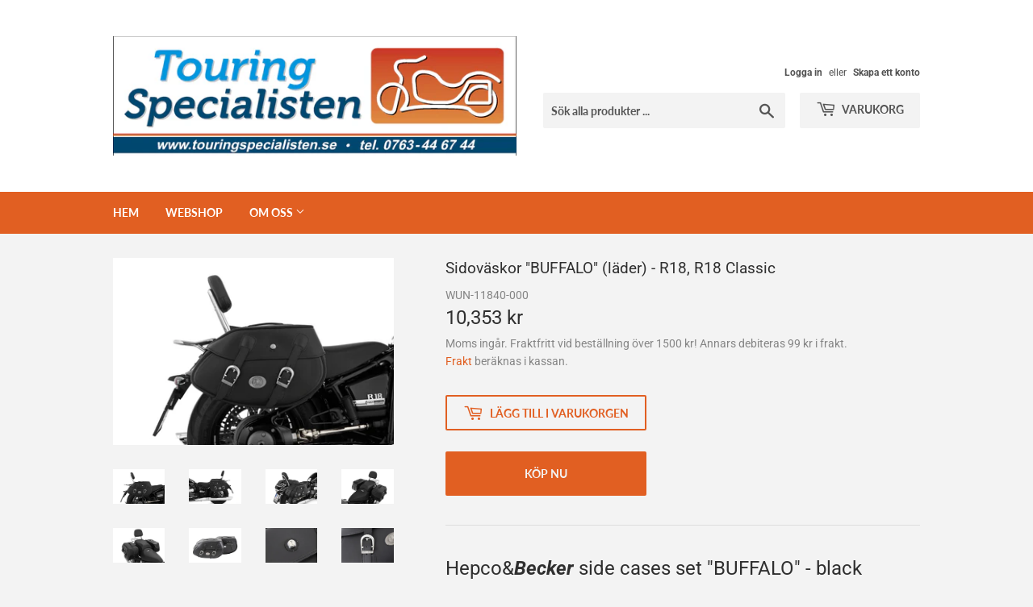

--- FILE ---
content_type: text/html; charset=utf-8
request_url: https://touringspecialisten.shop/products/sidovaskor-buffalo-i-lader-r18-r18-classic
body_size: 20143
content:
<!doctype html>
<html class="no-touch no-js" lang="sv">
<head>
  <!-- Google tag (gtag.js) -->
<script async src="https://www.googletagmanager.com/gtag/js?id=AW-846816620"></script>
<script>
  window.dataLayer = window.dataLayer || [];
  function gtag(){dataLayer.push(arguments);}
  gtag('js', new Date());

  gtag('config', 'AW-846816620');
</script>

  <meta name="google-site-verification" content="xJLopqNi0xQbplwiw44x17id6y2Ft00ezX9m76iv_ZQ" />
  <script>(function(H){H.className=H.className.replace(/\bno-js\b/,'js')})(document.documentElement)</script>
  <!-- Basic page needs ================================================== -->
  <meta charset="utf-8">
  <meta http-equiv="X-UA-Compatible" content="IE=edge,chrome=1">

  
  <link rel="shortcut icon" href="//touringspecialisten.shop/cdn/shop/files/favicon_32x32.png?v=1613619116" type="image/png" />
  

  <!-- Title and description ================================================== -->
  <title>
  Sidoväskor &quot;BUFFALO&quot; (läder) - R18, R18 Classic &ndash; TouringSpecialisten
  </title>

  
    <meta name="description" content="Hepco&amp;amp;Becker side cases set &quot;BUFFALO&quot; - black High-quality, crafted leather bags that are perfectly tailored to the BMW R18 in style, shape and size as well their American appeal. They combine old school style with contemporary, uncomplicated handling in the best way since they come with a lockable C-Bow mounting. ">
  

  <!-- Product meta ================================================== -->
  <!-- /snippets/social-meta-tags.liquid -->




<meta property="og:site_name" content="TouringSpecialisten">
<meta property="og:url" content="https://touringspecialisten.shop/products/sidovaskor-buffalo-i-lader-r18-r18-classic">
<meta property="og:title" content="Sidoväskor &quot;BUFFALO&quot; (läder) - R18, R18 Classic">
<meta property="og:type" content="product">
<meta property="og:description" content="Hepco&amp;amp;Becker side cases set &quot;BUFFALO&quot; - black High-quality, crafted leather bags that are perfectly tailored to the BMW R18 in style, shape and size as well their American appeal. They combine old school style with contemporary, uncomplicated handling in the best way since they come with a lockable C-Bow mounting. ">

  <meta property="og:price:amount" content="10,353">
  <meta property="og:price:currency" content="SEK">

<meta property="og:image" content="http://touringspecialisten.shop/cdn/shop/products/11840-000_01_1200x1200.jpg?v=1751783159"><meta property="og:image" content="http://touringspecialisten.shop/cdn/shop/products/11840-000_02_1200x1200.jpg?v=1751783159"><meta property="og:image" content="http://touringspecialisten.shop/cdn/shop/products/11840-000_03_1200x1200.jpg?v=1751783159">
<meta property="og:image:secure_url" content="https://touringspecialisten.shop/cdn/shop/products/11840-000_01_1200x1200.jpg?v=1751783159"><meta property="og:image:secure_url" content="https://touringspecialisten.shop/cdn/shop/products/11840-000_02_1200x1200.jpg?v=1751783159"><meta property="og:image:secure_url" content="https://touringspecialisten.shop/cdn/shop/products/11840-000_03_1200x1200.jpg?v=1751783159">


<meta name="twitter:card" content="summary_large_image">
<meta name="twitter:title" content="Sidoväskor &quot;BUFFALO&quot; (läder) - R18, R18 Classic">
<meta name="twitter:description" content="Hepco&amp;amp;Becker side cases set &quot;BUFFALO&quot; - black High-quality, crafted leather bags that are perfectly tailored to the BMW R18 in style, shape and size as well their American appeal. They combine old school style with contemporary, uncomplicated handling in the best way since they come with a lockable C-Bow mounting. ">


  <!-- Helpers ================================================== -->
  <link rel="canonical" href="https://touringspecialisten.shop/products/sidovaskor-buffalo-i-lader-r18-r18-classic">
  <meta name="viewport" content="width=device-width,initial-scale=1">

  <!-- CSS ================================================== -->
  <link href="//touringspecialisten.shop/cdn/shop/t/2/assets/theme.scss.css?v=181906165032703840051768319165" rel="stylesheet" type="text/css" media="all" />

  <!-- Header hook for plugins ================================================== -->
  <script>window.performance && window.performance.mark && window.performance.mark('shopify.content_for_header.start');</script><meta id="shopify-digital-wallet" name="shopify-digital-wallet" content="/52902920377/digital_wallets/dialog">
<link rel="alternate" type="application/json+oembed" href="https://touringspecialisten.shop/products/sidovaskor-buffalo-i-lader-r18-r18-classic.oembed">
<script async="async" src="/checkouts/internal/preloads.js?locale=sv-SE"></script>
<script id="shopify-features" type="application/json">{"accessToken":"81aef64d0beea59e5983e6443c162b39","betas":["rich-media-storefront-analytics"],"domain":"touringspecialisten.shop","predictiveSearch":true,"shopId":52902920377,"locale":"sv"}</script>
<script>var Shopify = Shopify || {};
Shopify.shop = "touringspecialisten.myshopify.com";
Shopify.locale = "sv";
Shopify.currency = {"active":"SEK","rate":"1.0"};
Shopify.country = "SE";
Shopify.theme = {"name":"Supply","id":117685715129,"schema_name":"Supply","schema_version":"9.2.1","theme_store_id":679,"role":"main"};
Shopify.theme.handle = "null";
Shopify.theme.style = {"id":null,"handle":null};
Shopify.cdnHost = "touringspecialisten.shop/cdn";
Shopify.routes = Shopify.routes || {};
Shopify.routes.root = "/";</script>
<script type="module">!function(o){(o.Shopify=o.Shopify||{}).modules=!0}(window);</script>
<script>!function(o){function n(){var o=[];function n(){o.push(Array.prototype.slice.apply(arguments))}return n.q=o,n}var t=o.Shopify=o.Shopify||{};t.loadFeatures=n(),t.autoloadFeatures=n()}(window);</script>
<script id="shop-js-analytics" type="application/json">{"pageType":"product"}</script>
<script defer="defer" async type="module" src="//touringspecialisten.shop/cdn/shopifycloud/shop-js/modules/v2/client.init-shop-cart-sync_Cy9eO0_O.sv.esm.js"></script>
<script defer="defer" async type="module" src="//touringspecialisten.shop/cdn/shopifycloud/shop-js/modules/v2/chunk.common_Bln0rL2T.esm.js"></script>
<script type="module">
  await import("//touringspecialisten.shop/cdn/shopifycloud/shop-js/modules/v2/client.init-shop-cart-sync_Cy9eO0_O.sv.esm.js");
await import("//touringspecialisten.shop/cdn/shopifycloud/shop-js/modules/v2/chunk.common_Bln0rL2T.esm.js");

  window.Shopify.SignInWithShop?.initShopCartSync?.({"fedCMEnabled":true,"windoidEnabled":true});

</script>
<script id="__st">var __st={"a":52902920377,"offset":3600,"reqid":"cf26120c-f192-483f-a05b-ab4bdd869e76-1768505321","pageurl":"touringspecialisten.shop\/products\/sidovaskor-buffalo-i-lader-r18-r18-classic","u":"280a714bebc4","p":"product","rtyp":"product","rid":7456249053421};</script>
<script>window.ShopifyPaypalV4VisibilityTracking = true;</script>
<script id="captcha-bootstrap">!function(){'use strict';const t='contact',e='account',n='new_comment',o=[[t,t],['blogs',n],['comments',n],[t,'customer']],c=[[e,'customer_login'],[e,'guest_login'],[e,'recover_customer_password'],[e,'create_customer']],r=t=>t.map((([t,e])=>`form[action*='/${t}']:not([data-nocaptcha='true']) input[name='form_type'][value='${e}']`)).join(','),a=t=>()=>t?[...document.querySelectorAll(t)].map((t=>t.form)):[];function s(){const t=[...o],e=r(t);return a(e)}const i='password',u='form_key',d=['recaptcha-v3-token','g-recaptcha-response','h-captcha-response',i],f=()=>{try{return window.sessionStorage}catch{return}},m='__shopify_v',_=t=>t.elements[u];function p(t,e,n=!1){try{const o=window.sessionStorage,c=JSON.parse(o.getItem(e)),{data:r}=function(t){const{data:e,action:n}=t;return t[m]||n?{data:e,action:n}:{data:t,action:n}}(c);for(const[e,n]of Object.entries(r))t.elements[e]&&(t.elements[e].value=n);n&&o.removeItem(e)}catch(o){console.error('form repopulation failed',{error:o})}}const l='form_type',E='cptcha';function T(t){t.dataset[E]=!0}const w=window,h=w.document,L='Shopify',v='ce_forms',y='captcha';let A=!1;((t,e)=>{const n=(g='f06e6c50-85a8-45c8-87d0-21a2b65856fe',I='https://cdn.shopify.com/shopifycloud/storefront-forms-hcaptcha/ce_storefront_forms_captcha_hcaptcha.v1.5.2.iife.js',D={infoText:'Skyddas av hCaptcha',privacyText:'Integritet',termsText:'Villkor'},(t,e,n)=>{const o=w[L][v],c=o.bindForm;if(c)return c(t,g,e,D).then(n);var r;o.q.push([[t,g,e,D],n]),r=I,A||(h.body.append(Object.assign(h.createElement('script'),{id:'captcha-provider',async:!0,src:r})),A=!0)});var g,I,D;w[L]=w[L]||{},w[L][v]=w[L][v]||{},w[L][v].q=[],w[L][y]=w[L][y]||{},w[L][y].protect=function(t,e){n(t,void 0,e),T(t)},Object.freeze(w[L][y]),function(t,e,n,w,h,L){const[v,y,A,g]=function(t,e,n){const i=e?o:[],u=t?c:[],d=[...i,...u],f=r(d),m=r(i),_=r(d.filter((([t,e])=>n.includes(e))));return[a(f),a(m),a(_),s()]}(w,h,L),I=t=>{const e=t.target;return e instanceof HTMLFormElement?e:e&&e.form},D=t=>v().includes(t);t.addEventListener('submit',(t=>{const e=I(t);if(!e)return;const n=D(e)&&!e.dataset.hcaptchaBound&&!e.dataset.recaptchaBound,o=_(e),c=g().includes(e)&&(!o||!o.value);(n||c)&&t.preventDefault(),c&&!n&&(function(t){try{if(!f())return;!function(t){const e=f();if(!e)return;const n=_(t);if(!n)return;const o=n.value;o&&e.removeItem(o)}(t);const e=Array.from(Array(32),(()=>Math.random().toString(36)[2])).join('');!function(t,e){_(t)||t.append(Object.assign(document.createElement('input'),{type:'hidden',name:u})),t.elements[u].value=e}(t,e),function(t,e){const n=f();if(!n)return;const o=[...t.querySelectorAll(`input[type='${i}']`)].map((({name:t})=>t)),c=[...d,...o],r={};for(const[a,s]of new FormData(t).entries())c.includes(a)||(r[a]=s);n.setItem(e,JSON.stringify({[m]:1,action:t.action,data:r}))}(t,e)}catch(e){console.error('failed to persist form',e)}}(e),e.submit())}));const S=(t,e)=>{t&&!t.dataset[E]&&(n(t,e.some((e=>e===t))),T(t))};for(const o of['focusin','change'])t.addEventListener(o,(t=>{const e=I(t);D(e)&&S(e,y())}));const B=e.get('form_key'),M=e.get(l),P=B&&M;t.addEventListener('DOMContentLoaded',(()=>{const t=y();if(P)for(const e of t)e.elements[l].value===M&&p(e,B);[...new Set([...A(),...v().filter((t=>'true'===t.dataset.shopifyCaptcha))])].forEach((e=>S(e,t)))}))}(h,new URLSearchParams(w.location.search),n,t,e,['guest_login'])})(!0,!0)}();</script>
<script integrity="sha256-4kQ18oKyAcykRKYeNunJcIwy7WH5gtpwJnB7kiuLZ1E=" data-source-attribution="shopify.loadfeatures" defer="defer" src="//touringspecialisten.shop/cdn/shopifycloud/storefront/assets/storefront/load_feature-a0a9edcb.js" crossorigin="anonymous"></script>
<script data-source-attribution="shopify.dynamic_checkout.dynamic.init">var Shopify=Shopify||{};Shopify.PaymentButton=Shopify.PaymentButton||{isStorefrontPortableWallets:!0,init:function(){window.Shopify.PaymentButton.init=function(){};var t=document.createElement("script");t.src="https://touringspecialisten.shop/cdn/shopifycloud/portable-wallets/latest/portable-wallets.sv.js",t.type="module",document.head.appendChild(t)}};
</script>
<script data-source-attribution="shopify.dynamic_checkout.buyer_consent">
  function portableWalletsHideBuyerConsent(e){var t=document.getElementById("shopify-buyer-consent"),n=document.getElementById("shopify-subscription-policy-button");t&&n&&(t.classList.add("hidden"),t.setAttribute("aria-hidden","true"),n.removeEventListener("click",e))}function portableWalletsShowBuyerConsent(e){var t=document.getElementById("shopify-buyer-consent"),n=document.getElementById("shopify-subscription-policy-button");t&&n&&(t.classList.remove("hidden"),t.removeAttribute("aria-hidden"),n.addEventListener("click",e))}window.Shopify?.PaymentButton&&(window.Shopify.PaymentButton.hideBuyerConsent=portableWalletsHideBuyerConsent,window.Shopify.PaymentButton.showBuyerConsent=portableWalletsShowBuyerConsent);
</script>
<script>
  function portableWalletsCleanup(e){e&&e.src&&console.error("Failed to load portable wallets script "+e.src);var t=document.querySelectorAll("shopify-accelerated-checkout .shopify-payment-button__skeleton, shopify-accelerated-checkout-cart .wallet-cart-button__skeleton"),e=document.getElementById("shopify-buyer-consent");for(let e=0;e<t.length;e++)t[e].remove();e&&e.remove()}function portableWalletsNotLoadedAsModule(e){e instanceof ErrorEvent&&"string"==typeof e.message&&e.message.includes("import.meta")&&"string"==typeof e.filename&&e.filename.includes("portable-wallets")&&(window.removeEventListener("error",portableWalletsNotLoadedAsModule),window.Shopify.PaymentButton.failedToLoad=e,"loading"===document.readyState?document.addEventListener("DOMContentLoaded",window.Shopify.PaymentButton.init):window.Shopify.PaymentButton.init())}window.addEventListener("error",portableWalletsNotLoadedAsModule);
</script>

<script type="module" src="https://touringspecialisten.shop/cdn/shopifycloud/portable-wallets/latest/portable-wallets.sv.js" onError="portableWalletsCleanup(this)" crossorigin="anonymous"></script>
<script nomodule>
  document.addEventListener("DOMContentLoaded", portableWalletsCleanup);
</script>

<script id='scb4127' type='text/javascript' async='' src='https://touringspecialisten.shop/cdn/shopifycloud/privacy-banner/storefront-banner.js'></script><link id="shopify-accelerated-checkout-styles" rel="stylesheet" media="screen" href="https://touringspecialisten.shop/cdn/shopifycloud/portable-wallets/latest/accelerated-checkout-backwards-compat.css" crossorigin="anonymous">
<style id="shopify-accelerated-checkout-cart">
        #shopify-buyer-consent {
  margin-top: 1em;
  display: inline-block;
  width: 100%;
}

#shopify-buyer-consent.hidden {
  display: none;
}

#shopify-subscription-policy-button {
  background: none;
  border: none;
  padding: 0;
  text-decoration: underline;
  font-size: inherit;
  cursor: pointer;
}

#shopify-subscription-policy-button::before {
  box-shadow: none;
}

      </style>

<script>window.performance && window.performance.mark && window.performance.mark('shopify.content_for_header.end');</script>

  
  

  <script src="//touringspecialisten.shop/cdn/shop/t/2/assets/jquery-2.2.3.min.js?v=58211863146907186831609594931" type="text/javascript"></script>

  <script src="//touringspecialisten.shop/cdn/shop/t/2/assets/lazysizes.min.js?v=8147953233334221341609594932" async="async"></script>
  <script src="//touringspecialisten.shop/cdn/shop/t/2/assets/vendor.js?v=106177282645720727331609594934" defer="defer"></script>
  <script src="//touringspecialisten.shop/cdn/shop/t/2/assets/theme.js?v=143600687827272474271613308213" defer="defer"></script>


<div id="shopify-section-filter-menu-settings" class="shopify-section"><style type="text/css">
/*  Filter Menu Color and Image Section CSS */</style>
<link href="//touringspecialisten.shop/cdn/shop/t/2/assets/filter-menu.scss.css?v=18067043164782063391696449558" rel="stylesheet" type="text/css" media="all" />
<script src="//touringspecialisten.shop/cdn/shop/t/2/assets/filter-menu.js?v=125519208554403998121610292046" type="text/javascript"></script>





</div>
<script src="https://cdn.shopify.com/extensions/cfc76123-b24f-4e9a-a1dc-585518796af7/forms-2294/assets/shopify-forms-loader.js" type="text/javascript" defer="defer"></script>
<link href="https://monorail-edge.shopifysvc.com" rel="dns-prefetch">
<script>(function(){if ("sendBeacon" in navigator && "performance" in window) {try {var session_token_from_headers = performance.getEntriesByType('navigation')[0].serverTiming.find(x => x.name == '_s').description;} catch {var session_token_from_headers = undefined;}var session_cookie_matches = document.cookie.match(/_shopify_s=([^;]*)/);var session_token_from_cookie = session_cookie_matches && session_cookie_matches.length === 2 ? session_cookie_matches[1] : "";var session_token = session_token_from_headers || session_token_from_cookie || "";function handle_abandonment_event(e) {var entries = performance.getEntries().filter(function(entry) {return /monorail-edge.shopifysvc.com/.test(entry.name);});if (!window.abandonment_tracked && entries.length === 0) {window.abandonment_tracked = true;var currentMs = Date.now();var navigation_start = performance.timing.navigationStart;var payload = {shop_id: 52902920377,url: window.location.href,navigation_start,duration: currentMs - navigation_start,session_token,page_type: "product"};window.navigator.sendBeacon("https://monorail-edge.shopifysvc.com/v1/produce", JSON.stringify({schema_id: "online_store_buyer_site_abandonment/1.1",payload: payload,metadata: {event_created_at_ms: currentMs,event_sent_at_ms: currentMs}}));}}window.addEventListener('pagehide', handle_abandonment_event);}}());</script>
<script id="web-pixels-manager-setup">(function e(e,d,r,n,o){if(void 0===o&&(o={}),!Boolean(null===(a=null===(i=window.Shopify)||void 0===i?void 0:i.analytics)||void 0===a?void 0:a.replayQueue)){var i,a;window.Shopify=window.Shopify||{};var t=window.Shopify;t.analytics=t.analytics||{};var s=t.analytics;s.replayQueue=[],s.publish=function(e,d,r){return s.replayQueue.push([e,d,r]),!0};try{self.performance.mark("wpm:start")}catch(e){}var l=function(){var e={modern:/Edge?\/(1{2}[4-9]|1[2-9]\d|[2-9]\d{2}|\d{4,})\.\d+(\.\d+|)|Firefox\/(1{2}[4-9]|1[2-9]\d|[2-9]\d{2}|\d{4,})\.\d+(\.\d+|)|Chrom(ium|e)\/(9{2}|\d{3,})\.\d+(\.\d+|)|(Maci|X1{2}).+ Version\/(15\.\d+|(1[6-9]|[2-9]\d|\d{3,})\.\d+)([,.]\d+|)( \(\w+\)|)( Mobile\/\w+|) Safari\/|Chrome.+OPR\/(9{2}|\d{3,})\.\d+\.\d+|(CPU[ +]OS|iPhone[ +]OS|CPU[ +]iPhone|CPU IPhone OS|CPU iPad OS)[ +]+(15[._]\d+|(1[6-9]|[2-9]\d|\d{3,})[._]\d+)([._]\d+|)|Android:?[ /-](13[3-9]|1[4-9]\d|[2-9]\d{2}|\d{4,})(\.\d+|)(\.\d+|)|Android.+Firefox\/(13[5-9]|1[4-9]\d|[2-9]\d{2}|\d{4,})\.\d+(\.\d+|)|Android.+Chrom(ium|e)\/(13[3-9]|1[4-9]\d|[2-9]\d{2}|\d{4,})\.\d+(\.\d+|)|SamsungBrowser\/([2-9]\d|\d{3,})\.\d+/,legacy:/Edge?\/(1[6-9]|[2-9]\d|\d{3,})\.\d+(\.\d+|)|Firefox\/(5[4-9]|[6-9]\d|\d{3,})\.\d+(\.\d+|)|Chrom(ium|e)\/(5[1-9]|[6-9]\d|\d{3,})\.\d+(\.\d+|)([\d.]+$|.*Safari\/(?![\d.]+ Edge\/[\d.]+$))|(Maci|X1{2}).+ Version\/(10\.\d+|(1[1-9]|[2-9]\d|\d{3,})\.\d+)([,.]\d+|)( \(\w+\)|)( Mobile\/\w+|) Safari\/|Chrome.+OPR\/(3[89]|[4-9]\d|\d{3,})\.\d+\.\d+|(CPU[ +]OS|iPhone[ +]OS|CPU[ +]iPhone|CPU IPhone OS|CPU iPad OS)[ +]+(10[._]\d+|(1[1-9]|[2-9]\d|\d{3,})[._]\d+)([._]\d+|)|Android:?[ /-](13[3-9]|1[4-9]\d|[2-9]\d{2}|\d{4,})(\.\d+|)(\.\d+|)|Mobile Safari.+OPR\/([89]\d|\d{3,})\.\d+\.\d+|Android.+Firefox\/(13[5-9]|1[4-9]\d|[2-9]\d{2}|\d{4,})\.\d+(\.\d+|)|Android.+Chrom(ium|e)\/(13[3-9]|1[4-9]\d|[2-9]\d{2}|\d{4,})\.\d+(\.\d+|)|Android.+(UC? ?Browser|UCWEB|U3)[ /]?(15\.([5-9]|\d{2,})|(1[6-9]|[2-9]\d|\d{3,})\.\d+)\.\d+|SamsungBrowser\/(5\.\d+|([6-9]|\d{2,})\.\d+)|Android.+MQ{2}Browser\/(14(\.(9|\d{2,})|)|(1[5-9]|[2-9]\d|\d{3,})(\.\d+|))(\.\d+|)|K[Aa][Ii]OS\/(3\.\d+|([4-9]|\d{2,})\.\d+)(\.\d+|)/},d=e.modern,r=e.legacy,n=navigator.userAgent;return n.match(d)?"modern":n.match(r)?"legacy":"unknown"}(),u="modern"===l?"modern":"legacy",c=(null!=n?n:{modern:"",legacy:""})[u],f=function(e){return[e.baseUrl,"/wpm","/b",e.hashVersion,"modern"===e.buildTarget?"m":"l",".js"].join("")}({baseUrl:d,hashVersion:r,buildTarget:u}),m=function(e){var d=e.version,r=e.bundleTarget,n=e.surface,o=e.pageUrl,i=e.monorailEndpoint;return{emit:function(e){var a=e.status,t=e.errorMsg,s=(new Date).getTime(),l=JSON.stringify({metadata:{event_sent_at_ms:s},events:[{schema_id:"web_pixels_manager_load/3.1",payload:{version:d,bundle_target:r,page_url:o,status:a,surface:n,error_msg:t},metadata:{event_created_at_ms:s}}]});if(!i)return console&&console.warn&&console.warn("[Web Pixels Manager] No Monorail endpoint provided, skipping logging."),!1;try{return self.navigator.sendBeacon.bind(self.navigator)(i,l)}catch(e){}var u=new XMLHttpRequest;try{return u.open("POST",i,!0),u.setRequestHeader("Content-Type","text/plain"),u.send(l),!0}catch(e){return console&&console.warn&&console.warn("[Web Pixels Manager] Got an unhandled error while logging to Monorail."),!1}}}}({version:r,bundleTarget:l,surface:e.surface,pageUrl:self.location.href,monorailEndpoint:e.monorailEndpoint});try{o.browserTarget=l,function(e){var d=e.src,r=e.async,n=void 0===r||r,o=e.onload,i=e.onerror,a=e.sri,t=e.scriptDataAttributes,s=void 0===t?{}:t,l=document.createElement("script"),u=document.querySelector("head"),c=document.querySelector("body");if(l.async=n,l.src=d,a&&(l.integrity=a,l.crossOrigin="anonymous"),s)for(var f in s)if(Object.prototype.hasOwnProperty.call(s,f))try{l.dataset[f]=s[f]}catch(e){}if(o&&l.addEventListener("load",o),i&&l.addEventListener("error",i),u)u.appendChild(l);else{if(!c)throw new Error("Did not find a head or body element to append the script");c.appendChild(l)}}({src:f,async:!0,onload:function(){if(!function(){var e,d;return Boolean(null===(d=null===(e=window.Shopify)||void 0===e?void 0:e.analytics)||void 0===d?void 0:d.initialized)}()){var d=window.webPixelsManager.init(e)||void 0;if(d){var r=window.Shopify.analytics;r.replayQueue.forEach((function(e){var r=e[0],n=e[1],o=e[2];d.publishCustomEvent(r,n,o)})),r.replayQueue=[],r.publish=d.publishCustomEvent,r.visitor=d.visitor,r.initialized=!0}}},onerror:function(){return m.emit({status:"failed",errorMsg:"".concat(f," has failed to load")})},sri:function(e){var d=/^sha384-[A-Za-z0-9+/=]+$/;return"string"==typeof e&&d.test(e)}(c)?c:"",scriptDataAttributes:o}),m.emit({status:"loading"})}catch(e){m.emit({status:"failed",errorMsg:(null==e?void 0:e.message)||"Unknown error"})}}})({shopId: 52902920377,storefrontBaseUrl: "https://touringspecialisten.shop",extensionsBaseUrl: "https://extensions.shopifycdn.com/cdn/shopifycloud/web-pixels-manager",monorailEndpoint: "https://monorail-edge.shopifysvc.com/unstable/produce_batch",surface: "storefront-renderer",enabledBetaFlags: ["2dca8a86"],webPixelsConfigList: [{"id":"1077444932","configuration":"{\"config\":\"{\\\"pixel_id\\\":\\\"G-LG6GEKK7VM\\\",\\\"gtag_events\\\":[{\\\"type\\\":\\\"purchase\\\",\\\"action_label\\\":\\\"G-LG6GEKK7VM\\\"},{\\\"type\\\":\\\"page_view\\\",\\\"action_label\\\":\\\"G-LG6GEKK7VM\\\"},{\\\"type\\\":\\\"view_item\\\",\\\"action_label\\\":\\\"G-LG6GEKK7VM\\\"},{\\\"type\\\":\\\"search\\\",\\\"action_label\\\":\\\"G-LG6GEKK7VM\\\"},{\\\"type\\\":\\\"add_to_cart\\\",\\\"action_label\\\":\\\"G-LG6GEKK7VM\\\"},{\\\"type\\\":\\\"begin_checkout\\\",\\\"action_label\\\":\\\"G-LG6GEKK7VM\\\"},{\\\"type\\\":\\\"add_payment_info\\\",\\\"action_label\\\":\\\"G-LG6GEKK7VM\\\"}],\\\"enable_monitoring_mode\\\":false}\"}","eventPayloadVersion":"v1","runtimeContext":"OPEN","scriptVersion":"b2a88bafab3e21179ed38636efcd8a93","type":"APP","apiClientId":1780363,"privacyPurposes":[],"dataSharingAdjustments":{"protectedCustomerApprovalScopes":["read_customer_address","read_customer_email","read_customer_name","read_customer_personal_data","read_customer_phone"]}},{"id":"71565636","eventPayloadVersion":"1","runtimeContext":"LAX","scriptVersion":"1","type":"CUSTOM","privacyPurposes":["ANALYTICS","MARKETING","SALE_OF_DATA"],"name":"Google Purchase Tracking"},{"id":"190480708","eventPayloadVersion":"v1","runtimeContext":"LAX","scriptVersion":"1","type":"CUSTOM","privacyPurposes":["ANALYTICS"],"name":"Google Analytics tag (migrated)"},{"id":"shopify-app-pixel","configuration":"{}","eventPayloadVersion":"v1","runtimeContext":"STRICT","scriptVersion":"0450","apiClientId":"shopify-pixel","type":"APP","privacyPurposes":["ANALYTICS","MARKETING"]},{"id":"shopify-custom-pixel","eventPayloadVersion":"v1","runtimeContext":"LAX","scriptVersion":"0450","apiClientId":"shopify-pixel","type":"CUSTOM","privacyPurposes":["ANALYTICS","MARKETING"]}],isMerchantRequest: false,initData: {"shop":{"name":"TouringSpecialisten","paymentSettings":{"currencyCode":"SEK"},"myshopifyDomain":"touringspecialisten.myshopify.com","countryCode":"SE","storefrontUrl":"https:\/\/touringspecialisten.shop"},"customer":null,"cart":null,"checkout":null,"productVariants":[{"price":{"amount":10353.0,"currencyCode":"SEK"},"product":{"title":"Sidoväskor \"BUFFALO\" (läder) - R18, R18 Classic","vendor":"Wunderlich","id":"7456249053421","untranslatedTitle":"Sidoväskor \"BUFFALO\" (läder) - R18, R18 Classic","url":"\/products\/sidovaskor-buffalo-i-lader-r18-r18-classic","type":"Last \u0026 bagage"},"id":"42101759312109","image":{"src":"\/\/touringspecialisten.shop\/cdn\/shop\/products\/11840-000_01.jpg?v=1751783159"},"sku":"WUN-11840-000","title":"Default Title","untranslatedTitle":"Default Title"}],"purchasingCompany":null},},"https://touringspecialisten.shop/cdn","fcfee988w5aeb613cpc8e4bc33m6693e112",{"modern":"","legacy":""},{"shopId":"52902920377","storefrontBaseUrl":"https:\/\/touringspecialisten.shop","extensionBaseUrl":"https:\/\/extensions.shopifycdn.com\/cdn\/shopifycloud\/web-pixels-manager","surface":"storefront-renderer","enabledBetaFlags":"[\"2dca8a86\"]","isMerchantRequest":"false","hashVersion":"fcfee988w5aeb613cpc8e4bc33m6693e112","publish":"custom","events":"[[\"page_viewed\",{}],[\"product_viewed\",{\"productVariant\":{\"price\":{\"amount\":10353.0,\"currencyCode\":\"SEK\"},\"product\":{\"title\":\"Sidoväskor \\\"BUFFALO\\\" (läder) - R18, R18 Classic\",\"vendor\":\"Wunderlich\",\"id\":\"7456249053421\",\"untranslatedTitle\":\"Sidoväskor \\\"BUFFALO\\\" (läder) - R18, R18 Classic\",\"url\":\"\/products\/sidovaskor-buffalo-i-lader-r18-r18-classic\",\"type\":\"Last \u0026 bagage\"},\"id\":\"42101759312109\",\"image\":{\"src\":\"\/\/touringspecialisten.shop\/cdn\/shop\/products\/11840-000_01.jpg?v=1751783159\"},\"sku\":\"WUN-11840-000\",\"title\":\"Default Title\",\"untranslatedTitle\":\"Default Title\"}}]]"});</script><script>
  window.ShopifyAnalytics = window.ShopifyAnalytics || {};
  window.ShopifyAnalytics.meta = window.ShopifyAnalytics.meta || {};
  window.ShopifyAnalytics.meta.currency = 'SEK';
  var meta = {"product":{"id":7456249053421,"gid":"gid:\/\/shopify\/Product\/7456249053421","vendor":"Wunderlich","type":"Last \u0026 bagage","handle":"sidovaskor-buffalo-i-lader-r18-r18-classic","variants":[{"id":42101759312109,"price":1035300,"name":"Sidoväskor \"BUFFALO\" (läder) - R18, R18 Classic","public_title":null,"sku":"WUN-11840-000"}],"remote":false},"page":{"pageType":"product","resourceType":"product","resourceId":7456249053421,"requestId":"cf26120c-f192-483f-a05b-ab4bdd869e76-1768505321"}};
  for (var attr in meta) {
    window.ShopifyAnalytics.meta[attr] = meta[attr];
  }
</script>
<script class="analytics">
  (function () {
    var customDocumentWrite = function(content) {
      var jquery = null;

      if (window.jQuery) {
        jquery = window.jQuery;
      } else if (window.Checkout && window.Checkout.$) {
        jquery = window.Checkout.$;
      }

      if (jquery) {
        jquery('body').append(content);
      }
    };

    var hasLoggedConversion = function(token) {
      if (token) {
        return document.cookie.indexOf('loggedConversion=' + token) !== -1;
      }
      return false;
    }

    var setCookieIfConversion = function(token) {
      if (token) {
        var twoMonthsFromNow = new Date(Date.now());
        twoMonthsFromNow.setMonth(twoMonthsFromNow.getMonth() + 2);

        document.cookie = 'loggedConversion=' + token + '; expires=' + twoMonthsFromNow;
      }
    }

    var trekkie = window.ShopifyAnalytics.lib = window.trekkie = window.trekkie || [];
    if (trekkie.integrations) {
      return;
    }
    trekkie.methods = [
      'identify',
      'page',
      'ready',
      'track',
      'trackForm',
      'trackLink'
    ];
    trekkie.factory = function(method) {
      return function() {
        var args = Array.prototype.slice.call(arguments);
        args.unshift(method);
        trekkie.push(args);
        return trekkie;
      };
    };
    for (var i = 0; i < trekkie.methods.length; i++) {
      var key = trekkie.methods[i];
      trekkie[key] = trekkie.factory(key);
    }
    trekkie.load = function(config) {
      trekkie.config = config || {};
      trekkie.config.initialDocumentCookie = document.cookie;
      var first = document.getElementsByTagName('script')[0];
      var script = document.createElement('script');
      script.type = 'text/javascript';
      script.onerror = function(e) {
        var scriptFallback = document.createElement('script');
        scriptFallback.type = 'text/javascript';
        scriptFallback.onerror = function(error) {
                var Monorail = {
      produce: function produce(monorailDomain, schemaId, payload) {
        var currentMs = new Date().getTime();
        var event = {
          schema_id: schemaId,
          payload: payload,
          metadata: {
            event_created_at_ms: currentMs,
            event_sent_at_ms: currentMs
          }
        };
        return Monorail.sendRequest("https://" + monorailDomain + "/v1/produce", JSON.stringify(event));
      },
      sendRequest: function sendRequest(endpointUrl, payload) {
        // Try the sendBeacon API
        if (window && window.navigator && typeof window.navigator.sendBeacon === 'function' && typeof window.Blob === 'function' && !Monorail.isIos12()) {
          var blobData = new window.Blob([payload], {
            type: 'text/plain'
          });

          if (window.navigator.sendBeacon(endpointUrl, blobData)) {
            return true;
          } // sendBeacon was not successful

        } // XHR beacon

        var xhr = new XMLHttpRequest();

        try {
          xhr.open('POST', endpointUrl);
          xhr.setRequestHeader('Content-Type', 'text/plain');
          xhr.send(payload);
        } catch (e) {
          console.log(e);
        }

        return false;
      },
      isIos12: function isIos12() {
        return window.navigator.userAgent.lastIndexOf('iPhone; CPU iPhone OS 12_') !== -1 || window.navigator.userAgent.lastIndexOf('iPad; CPU OS 12_') !== -1;
      }
    };
    Monorail.produce('monorail-edge.shopifysvc.com',
      'trekkie_storefront_load_errors/1.1',
      {shop_id: 52902920377,
      theme_id: 117685715129,
      app_name: "storefront",
      context_url: window.location.href,
      source_url: "//touringspecialisten.shop/cdn/s/trekkie.storefront.cd680fe47e6c39ca5d5df5f0a32d569bc48c0f27.min.js"});

        };
        scriptFallback.async = true;
        scriptFallback.src = '//touringspecialisten.shop/cdn/s/trekkie.storefront.cd680fe47e6c39ca5d5df5f0a32d569bc48c0f27.min.js';
        first.parentNode.insertBefore(scriptFallback, first);
      };
      script.async = true;
      script.src = '//touringspecialisten.shop/cdn/s/trekkie.storefront.cd680fe47e6c39ca5d5df5f0a32d569bc48c0f27.min.js';
      first.parentNode.insertBefore(script, first);
    };
    trekkie.load(
      {"Trekkie":{"appName":"storefront","development":false,"defaultAttributes":{"shopId":52902920377,"isMerchantRequest":null,"themeId":117685715129,"themeCityHash":"18410466918402037738","contentLanguage":"sv","currency":"SEK","eventMetadataId":"87f700f4-fe57-4aae-afc0-a0dffbba2edc"},"isServerSideCookieWritingEnabled":true,"monorailRegion":"shop_domain","enabledBetaFlags":["65f19447"]},"Session Attribution":{},"S2S":{"facebookCapiEnabled":false,"source":"trekkie-storefront-renderer","apiClientId":580111}}
    );

    var loaded = false;
    trekkie.ready(function() {
      if (loaded) return;
      loaded = true;

      window.ShopifyAnalytics.lib = window.trekkie;

      var originalDocumentWrite = document.write;
      document.write = customDocumentWrite;
      try { window.ShopifyAnalytics.merchantGoogleAnalytics.call(this); } catch(error) {};
      document.write = originalDocumentWrite;

      window.ShopifyAnalytics.lib.page(null,{"pageType":"product","resourceType":"product","resourceId":7456249053421,"requestId":"cf26120c-f192-483f-a05b-ab4bdd869e76-1768505321","shopifyEmitted":true});

      var match = window.location.pathname.match(/checkouts\/(.+)\/(thank_you|post_purchase)/)
      var token = match? match[1]: undefined;
      if (!hasLoggedConversion(token)) {
        setCookieIfConversion(token);
        window.ShopifyAnalytics.lib.track("Viewed Product",{"currency":"SEK","variantId":42101759312109,"productId":7456249053421,"productGid":"gid:\/\/shopify\/Product\/7456249053421","name":"Sidoväskor \"BUFFALO\" (läder) - R18, R18 Classic","price":"10353.00","sku":"WUN-11840-000","brand":"Wunderlich","variant":null,"category":"Last \u0026 bagage","nonInteraction":true,"remote":false},undefined,undefined,{"shopifyEmitted":true});
      window.ShopifyAnalytics.lib.track("monorail:\/\/trekkie_storefront_viewed_product\/1.1",{"currency":"SEK","variantId":42101759312109,"productId":7456249053421,"productGid":"gid:\/\/shopify\/Product\/7456249053421","name":"Sidoväskor \"BUFFALO\" (läder) - R18, R18 Classic","price":"10353.00","sku":"WUN-11840-000","brand":"Wunderlich","variant":null,"category":"Last \u0026 bagage","nonInteraction":true,"remote":false,"referer":"https:\/\/touringspecialisten.shop\/products\/sidovaskor-buffalo-i-lader-r18-r18-classic"});
      }
    });


        var eventsListenerScript = document.createElement('script');
        eventsListenerScript.async = true;
        eventsListenerScript.src = "//touringspecialisten.shop/cdn/shopifycloud/storefront/assets/shop_events_listener-3da45d37.js";
        document.getElementsByTagName('head')[0].appendChild(eventsListenerScript);

})();</script>
  <script>
  if (!window.ga || (window.ga && typeof window.ga !== 'function')) {
    window.ga = function ga() {
      (window.ga.q = window.ga.q || []).push(arguments);
      if (window.Shopify && window.Shopify.analytics && typeof window.Shopify.analytics.publish === 'function') {
        window.Shopify.analytics.publish("ga_stub_called", {}, {sendTo: "google_osp_migration"});
      }
      console.error("Shopify's Google Analytics stub called with:", Array.from(arguments), "\nSee https://help.shopify.com/manual/promoting-marketing/pixels/pixel-migration#google for more information.");
    };
    if (window.Shopify && window.Shopify.analytics && typeof window.Shopify.analytics.publish === 'function') {
      window.Shopify.analytics.publish("ga_stub_initialized", {}, {sendTo: "google_osp_migration"});
    }
  }
</script>
<script
  defer
  src="https://touringspecialisten.shop/cdn/shopifycloud/perf-kit/shopify-perf-kit-3.0.3.min.js"
  data-application="storefront-renderer"
  data-shop-id="52902920377"
  data-render-region="gcp-us-east1"
  data-page-type="product"
  data-theme-instance-id="117685715129"
  data-theme-name="Supply"
  data-theme-version="9.2.1"
  data-monorail-region="shop_domain"
  data-resource-timing-sampling-rate="10"
  data-shs="true"
  data-shs-beacon="true"
  data-shs-export-with-fetch="true"
  data-shs-logs-sample-rate="1"
  data-shs-beacon-endpoint="https://touringspecialisten.shop/api/collect"
></script>
</head>

<body id="sidovaskor-quot-buffalo-quot-lader-r18-r18-classic" class="template-product">

  <div id="shopify-section-header" class="shopify-section header-section"><header class="site-header" role="banner" data-section-id="header" data-section-type="header-section">
  <div class="wrapper">

    <div class="grid--full">
      <div class="grid-item large--one-half">
        
          <div class="h1 header-logo" itemscope itemtype="http://schema.org/Organization">
        
          
          

          <a href="/" itemprop="url">
            <div class="lazyload__image-wrapper no-js header-logo__image" style="max-width:600px;">
              <div style="padding-top:29.65376782077393%;">
                <img class="lazyload js"
                  data-src="//touringspecialisten.shop/cdn/shop/files/touringspecialisten_fasadskylt_2_{width}x.jpg?v=1613613480"
                  data-widths="[180, 360, 540, 720, 900, 1080, 1296, 1512, 1728, 2048]"
                  data-aspectratio="3.3722527472527473"
                  data-sizes="auto"
                  alt="TouringSpecialisten"
                  style="width:600px;">
              </div>
            </div>
            <noscript>
              
              <img src="//touringspecialisten.shop/cdn/shop/files/touringspecialisten_fasadskylt_2_600x.jpg?v=1613613480"
                srcset="//touringspecialisten.shop/cdn/shop/files/touringspecialisten_fasadskylt_2_600x.jpg?v=1613613480 1x, //touringspecialisten.shop/cdn/shop/files/touringspecialisten_fasadskylt_2_600x@2x.jpg?v=1613613480 2x"
                alt="TouringSpecialisten"
                itemprop="logo"
                style="max-width:600px;">
            </noscript>
          </a>
          
        
          </div>
        
      </div>

      <div class="grid-item large--one-half text-center large--text-right">
        
          <div class="site-header--text-links">
            

            
              <span class="site-header--meta-links medium-down--hide">
                
                  <a href="/account/login" id="customer_login_link">Logga in</a>
                  <span class="site-header--spacer">eller</span>
                  <a href="/account/register" id="customer_register_link">Skapa ett konto</a>
                
              </span>
            
          </div>

          <br class="medium-down--hide">
        

        <form action="/search" method="get" class="search-bar" role="search">
  <input type="hidden" name="type" value="product">

  <input type="search" name="q" value="" placeholder="Sök alla produkter ..." aria-label="Sök alla produkter ...">
  <button type="submit" class="search-bar--submit icon-fallback-text">
    <span class="icon icon-search" aria-hidden="true"></span>
    <span class="fallback-text">Sök</span>
  </button>
</form>


        <a href="/cart" class="header-cart-btn cart-toggle">
          <span class="icon icon-cart"></span>
          Varukorg <span class="cart-count cart-badge--desktop hidden-count">0</span>
        </a>
      </div>
    </div>

  </div>
</header>

<div id="mobileNavBar">
  <div class="display-table-cell">
    <button class="menu-toggle mobileNavBar-link" aria-controls="navBar" aria-expanded="false"><span class="icon icon-hamburger" aria-hidden="true"></span>Meny</button>
  </div>
  <div class="display-table-cell">
    <a href="/cart" class="cart-toggle mobileNavBar-link">
      <span class="icon icon-cart"></span>
      Varukorg <span class="cart-count hidden-count">0</span>
    </a>
  </div>
</div>

<nav class="nav-bar" id="navBar" role="navigation">
  <div class="wrapper">
    <form action="/search" method="get" class="search-bar" role="search">
  <input type="hidden" name="type" value="product">

  <input type="search" name="q" value="" placeholder="Sök alla produkter ..." aria-label="Sök alla produkter ...">
  <button type="submit" class="search-bar--submit icon-fallback-text">
    <span class="icon icon-search" aria-hidden="true"></span>
    <span class="fallback-text">Sök</span>
  </button>
</form>

    <ul class="mobile-nav" id="MobileNav">
  
  
    
      <li>
        <a
          href="/"
          class="mobile-nav--link"
          data-meganav-type="child"
          >
            Hem
        </a>
      </li>
    
  
    
      <li>
        <a
          href="/collections/all"
          class="mobile-nav--link"
          data-meganav-type="child"
          >
            Webshop
        </a>
      </li>
    
  
    
      
      <li
        class="mobile-nav--has-dropdown "
        aria-haspopup="true">
        <a
          href="/pages/om-oss"
          class="mobile-nav--link"
          data-meganav-type="parent"
          >
            Om oss
        </a>
        <button class="icon icon-arrow-down mobile-nav--button"
          aria-expanded="false"
          aria-label="Om oss Meny">
        </button>
        <ul
          id="MenuParent-3"
          class="mobile-nav--dropdown "
          data-meganav-dropdown>
          
            
              <li>
                <a
                  href="/pages/om-touringspecialisten"
                  class="mobile-nav--link"
                  data-meganav-type="child"
                  >
                    Om TouringSpecialisten
                </a>
              </li>
            
          
            
              <li>
                <a
                  href="/pages/om-wunderlich"
                  class="mobile-nav--link"
                  data-meganav-type="child"
                  >
                    Om Wunderlich
                </a>
              </li>
            
          
            
              <li>
                <a
                  href="/pages/om-boove-ab"
                  class="mobile-nav--link"
                  data-meganav-type="child"
                  >
                    Om BoOve AB
                </a>
              </li>
            
          
        </ul>
      </li>
    
  

  
    
      <li class="customer-navlink large--hide"><a href="/account/login" id="customer_login_link">Logga in</a></li>
      <li class="customer-navlink large--hide"><a href="/account/register" id="customer_register_link">Skapa ett konto</a></li>
    
  
</ul>

    <ul class="site-nav" id="AccessibleNav">
  
  
    
      <li>
        <a
          href="/"
          class="site-nav--link"
          data-meganav-type="child"
          >
            Hem
        </a>
      </li>
    
  
    
      <li>
        <a
          href="/collections/all"
          class="site-nav--link"
          data-meganav-type="child"
          >
            Webshop
        </a>
      </li>
    
  
    
      
      <li
        class="site-nav--has-dropdown "
        aria-haspopup="true">
        <a
          href="/pages/om-oss"
          class="site-nav--link"
          data-meganav-type="parent"
          aria-controls="MenuParent-3"
          aria-expanded="false"
          >
            Om oss
            <span class="icon icon-arrow-down" aria-hidden="true"></span>
        </a>
        <ul
          id="MenuParent-3"
          class="site-nav--dropdown "
          data-meganav-dropdown>
          
            
              <li>
                <a
                  href="/pages/om-touringspecialisten"
                  class="site-nav--link"
                  data-meganav-type="child"
                  
                  tabindex="-1">
                    Om TouringSpecialisten
                </a>
              </li>
            
          
            
              <li>
                <a
                  href="/pages/om-wunderlich"
                  class="site-nav--link"
                  data-meganav-type="child"
                  
                  tabindex="-1">
                    Om Wunderlich
                </a>
              </li>
            
          
            
              <li>
                <a
                  href="/pages/om-boove-ab"
                  class="site-nav--link"
                  data-meganav-type="child"
                  
                  tabindex="-1">
                    Om BoOve AB
                </a>
              </li>
            
          
        </ul>
      </li>
    
  

  
    
      <li class="customer-navlink large--hide"><a href="/account/login" id="customer_login_link">Logga in</a></li>
      <li class="customer-navlink large--hide"><a href="/account/register" id="customer_register_link">Skapa ett konto</a></li>
    
  
</ul>

  </div>
</nav>




</div>

  <main class="wrapper main-content" role="main">

    

<div id="shopify-section-product-template" class="shopify-section product-template-section"><div id="ProductSection" data-section-id="product-template" data-section-type="product-template" data-zoom-toggle="zoom-in" data-zoom-enabled="true" data-related-enabled="" data-social-sharing="" data-show-compare-at-price="false" data-stock="false" data-incoming-transfer="false" data-ajax-cart-method="modal">









  <style>
    .selector-wrapper select, .product-variants select {
      margin-bottom: 13px;
    }
  </style>


<div class="grid" itemscope itemtype="http://schema.org/Product">
  <meta itemprop="url" content="https://touringspecialisten.shop/products/sidovaskor-buffalo-i-lader-r18-r18-classic">
  <meta itemprop="image" content="//touringspecialisten.shop/cdn/shop/products/11840-000_01_grande.jpg?v=1751783159">

  <div class="grid-item large--two-fifths">
    <div class="grid">
      <div class="grid-item large--eleven-twelfths text-center">
        <div class="product-photo-container" id="productPhotoContainer-product-template">
          
          
<div id="productPhotoWrapper-product-template-36066181087469" class="lazyload__image-wrapper" data-image-id="36066181087469" style="max-width: 700px">
              <div class="no-js product__image-wrapper" style="padding-top:66.8%;">
                <img id=""
                  
                  src="//touringspecialisten.shop/cdn/shop/products/11840-000_01_300x300.jpg?v=1751783159"
                  
                  class="lazyload no-js lazypreload"
                  data-src="//touringspecialisten.shop/cdn/shop/products/11840-000_01_{width}x.jpg?v=1751783159"
                  data-widths="[180, 360, 540, 720, 900, 1080, 1296, 1512, 1728, 2048]"
                  data-aspectratio="1.4970059880239521"
                  data-sizes="auto"
                  alt="Sidoväskor &quot;BUFFALO&quot; (läder) - R18, R18 Classic"
                   data-zoom="//touringspecialisten.shop/cdn/shop/products/11840-000_01_1024x1024@2x.jpg?v=1751783159">
              </div>
            </div>
            
              <noscript>
                <img src="//touringspecialisten.shop/cdn/shop/products/11840-000_01_580x.jpg?v=1751783159"
                  srcset="//touringspecialisten.shop/cdn/shop/products/11840-000_01_580x.jpg?v=1751783159 1x, //touringspecialisten.shop/cdn/shop/products/11840-000_01_580x@2x.jpg?v=1751783159 2x"
                  alt="Sidoväskor "BUFFALO" (läder) - R18, R18 Classic" style="opacity:1;">
              </noscript>
            
          
<div id="productPhotoWrapper-product-template-36066181316845" class="lazyload__image-wrapper hide" data-image-id="36066181316845" style="max-width: 700px">
              <div class="no-js product__image-wrapper" style="padding-top:66.8%;">
                <img id=""
                  
                  class="lazyload no-js lazypreload"
                  data-src="//touringspecialisten.shop/cdn/shop/products/11840-000_02_{width}x.jpg?v=1751783159"
                  data-widths="[180, 360, 540, 720, 900, 1080, 1296, 1512, 1728, 2048]"
                  data-aspectratio="1.4970059880239521"
                  data-sizes="auto"
                  alt="Sidoväskor &quot;BUFFALO&quot; (läder) - R18, R18 Classic"
                   data-zoom="//touringspecialisten.shop/cdn/shop/products/11840-000_02_1024x1024@2x.jpg?v=1751783159">
              </div>
            </div>
            
          
<div id="productPhotoWrapper-product-template-36066181218541" class="lazyload__image-wrapper hide" data-image-id="36066181218541" style="max-width: 700px">
              <div class="no-js product__image-wrapper" style="padding-top:66.8%;">
                <img id=""
                  
                  class="lazyload no-js lazypreload"
                  data-src="//touringspecialisten.shop/cdn/shop/products/11840-000_03_{width}x.jpg?v=1751783159"
                  data-widths="[180, 360, 540, 720, 900, 1080, 1296, 1512, 1728, 2048]"
                  data-aspectratio="1.4970059880239521"
                  data-sizes="auto"
                  alt="Sidoväskor &quot;BUFFALO&quot; (läder) - R18, R18 Classic"
                   data-zoom="//touringspecialisten.shop/cdn/shop/products/11840-000_03_1024x1024@2x.jpg?v=1751783159">
              </div>
            </div>
            
          
<div id="productPhotoWrapper-product-template-36066181611757" class="lazyload__image-wrapper hide" data-image-id="36066181611757" style="max-width: 700px">
              <div class="no-js product__image-wrapper" style="padding-top:66.8%;">
                <img id=""
                  
                  class="lazyload no-js lazypreload"
                  data-src="//touringspecialisten.shop/cdn/shop/products/11840-000_04_{width}x.jpg?v=1751783159"
                  data-widths="[180, 360, 540, 720, 900, 1080, 1296, 1512, 1728, 2048]"
                  data-aspectratio="1.4970059880239521"
                  data-sizes="auto"
                  alt="Sidoväskor &quot;BUFFALO&quot; (läder) - R18, R18 Classic"
                   data-zoom="//touringspecialisten.shop/cdn/shop/products/11840-000_04_1024x1024@2x.jpg?v=1751783159">
              </div>
            </div>
            
          
<div id="productPhotoWrapper-product-template-36066181120237" class="lazyload__image-wrapper hide" data-image-id="36066181120237" style="max-width: 700px">
              <div class="no-js product__image-wrapper" style="padding-top:66.8%;">
                <img id=""
                  
                  class="lazyload no-js lazypreload"
                  data-src="//touringspecialisten.shop/cdn/shop/products/11840-000_05_{width}x.jpg?v=1751783159"
                  data-widths="[180, 360, 540, 720, 900, 1080, 1296, 1512, 1728, 2048]"
                  data-aspectratio="1.4970059880239521"
                  data-sizes="auto"
                  alt="Sidoväskor &quot;BUFFALO&quot; (läder) - R18, R18 Classic"
                   data-zoom="//touringspecialisten.shop/cdn/shop/products/11840-000_05_1024x1024@2x.jpg?v=1751783159">
              </div>
            </div>
            
          
<div id="productPhotoWrapper-product-template-36066181841133" class="lazyload__image-wrapper hide" data-image-id="36066181841133" style="max-width: 700px">
              <div class="no-js product__image-wrapper" style="padding-top:66.8%;">
                <img id=""
                  
                  class="lazyload no-js lazypreload"
                  data-src="//touringspecialisten.shop/cdn/shop/products/11840-000_06_{width}x.jpg?v=1751783159"
                  data-widths="[180, 360, 540, 720, 900, 1080, 1296, 1512, 1728, 2048]"
                  data-aspectratio="1.4970059880239521"
                  data-sizes="auto"
                  alt="Sidoväskor &quot;BUFFALO&quot; (läder) - R18, R18 Classic"
                   data-zoom="//touringspecialisten.shop/cdn/shop/products/11840-000_06_1024x1024@2x.jpg?v=1751783159">
              </div>
            </div>
            
          
<div id="productPhotoWrapper-product-template-36066181284077" class="lazyload__image-wrapper hide" data-image-id="36066181284077" style="max-width: 700px">
              <div class="no-js product__image-wrapper" style="padding-top:66.8%;">
                <img id=""
                  
                  class="lazyload no-js lazypreload"
                  data-src="//touringspecialisten.shop/cdn/shop/products/11840-000_07_{width}x.jpg?v=1751783159"
                  data-widths="[180, 360, 540, 720, 900, 1080, 1296, 1512, 1728, 2048]"
                  data-aspectratio="1.4970059880239521"
                  data-sizes="auto"
                  alt="Sidoväskor &quot;BUFFALO&quot; (läder) - R18, R18 Classic"
                   data-zoom="//touringspecialisten.shop/cdn/shop/products/11840-000_07_1024x1024@2x.jpg?v=1751783159">
              </div>
            </div>
            
          
<div id="productPhotoWrapper-product-template-36066181742829" class="lazyload__image-wrapper hide" data-image-id="36066181742829" style="max-width: 700px">
              <div class="no-js product__image-wrapper" style="padding-top:66.8%;">
                <img id=""
                  
                  class="lazyload no-js lazypreload"
                  data-src="//touringspecialisten.shop/cdn/shop/products/11840-000_08_{width}x.jpg?v=1751783159"
                  data-widths="[180, 360, 540, 720, 900, 1080, 1296, 1512, 1728, 2048]"
                  data-aspectratio="1.4970059880239521"
                  data-sizes="auto"
                  alt="Sidoväskor &quot;BUFFALO&quot; (läder) - R18, R18 Classic"
                   data-zoom="//touringspecialisten.shop/cdn/shop/products/11840-000_08_1024x1024@2x.jpg?v=1751783159">
              </div>
            </div>
            
          
<div id="productPhotoWrapper-product-template-36066181677293" class="lazyload__image-wrapper hide" data-image-id="36066181677293" style="max-width: 700px">
              <div class="no-js product__image-wrapper" style="padding-top:66.8%;">
                <img id=""
                  
                  class="lazyload no-js lazypreload"
                  data-src="//touringspecialisten.shop/cdn/shop/products/11840-000_09_{width}x.jpg?v=1751783159"
                  data-widths="[180, 360, 540, 720, 900, 1080, 1296, 1512, 1728, 2048]"
                  data-aspectratio="1.4970059880239521"
                  data-sizes="auto"
                  alt="Sidoväskor &quot;BUFFALO&quot; (läder) - R18, R18 Classic"
                   data-zoom="//touringspecialisten.shop/cdn/shop/products/11840-000_09_1024x1024@2x.jpg?v=1751783159">
              </div>
            </div>
            
          
<div id="productPhotoWrapper-product-template-36066181513453" class="lazyload__image-wrapper hide" data-image-id="36066181513453" style="max-width: 700px">
              <div class="no-js product__image-wrapper" style="padding-top:66.8%;">
                <img id=""
                  
                  class="lazyload no-js lazypreload"
                  data-src="//touringspecialisten.shop/cdn/shop/products/11840-000_10_{width}x.jpg?v=1751783159"
                  data-widths="[180, 360, 540, 720, 900, 1080, 1296, 1512, 1728, 2048]"
                  data-aspectratio="1.4970059880239521"
                  data-sizes="auto"
                  alt="Sidoväskor &quot;BUFFALO&quot; (läder) - R18, R18 Classic"
                   data-zoom="//touringspecialisten.shop/cdn/shop/products/11840-000_10_1024x1024@2x.jpg?v=1751783159">
              </div>
            </div>
            
          
        </div>

        
          <ul class="product-photo-thumbs grid-uniform" id="productThumbs-product-template">

            
              <li class="grid-item medium-down--one-quarter large--one-quarter">
                <a href="//touringspecialisten.shop/cdn/shop/products/11840-000_01_1024x1024@2x.jpg?v=1751783159" class="product-photo-thumb product-photo-thumb-product-template" data-image-id="36066181087469">
                  <img src="//touringspecialisten.shop/cdn/shop/products/11840-000_01_compact.jpg?v=1751783159" alt="Sidoväskor &quot;BUFFALO&quot; (läder) - R18, R18 Classic">
                </a>
              </li>
            
              <li class="grid-item medium-down--one-quarter large--one-quarter">
                <a href="//touringspecialisten.shop/cdn/shop/products/11840-000_02_1024x1024@2x.jpg?v=1751783159" class="product-photo-thumb product-photo-thumb-product-template" data-image-id="36066181316845">
                  <img src="//touringspecialisten.shop/cdn/shop/products/11840-000_02_compact.jpg?v=1751783159" alt="Sidoväskor &quot;BUFFALO&quot; (läder) - R18, R18 Classic">
                </a>
              </li>
            
              <li class="grid-item medium-down--one-quarter large--one-quarter">
                <a href="//touringspecialisten.shop/cdn/shop/products/11840-000_03_1024x1024@2x.jpg?v=1751783159" class="product-photo-thumb product-photo-thumb-product-template" data-image-id="36066181218541">
                  <img src="//touringspecialisten.shop/cdn/shop/products/11840-000_03_compact.jpg?v=1751783159" alt="Sidoväskor &quot;BUFFALO&quot; (läder) - R18, R18 Classic">
                </a>
              </li>
            
              <li class="grid-item medium-down--one-quarter large--one-quarter">
                <a href="//touringspecialisten.shop/cdn/shop/products/11840-000_04_1024x1024@2x.jpg?v=1751783159" class="product-photo-thumb product-photo-thumb-product-template" data-image-id="36066181611757">
                  <img src="//touringspecialisten.shop/cdn/shop/products/11840-000_04_compact.jpg?v=1751783159" alt="Sidoväskor &quot;BUFFALO&quot; (läder) - R18, R18 Classic">
                </a>
              </li>
            
              <li class="grid-item medium-down--one-quarter large--one-quarter">
                <a href="//touringspecialisten.shop/cdn/shop/products/11840-000_05_1024x1024@2x.jpg?v=1751783159" class="product-photo-thumb product-photo-thumb-product-template" data-image-id="36066181120237">
                  <img src="//touringspecialisten.shop/cdn/shop/products/11840-000_05_compact.jpg?v=1751783159" alt="Sidoväskor &quot;BUFFALO&quot; (läder) - R18, R18 Classic">
                </a>
              </li>
            
              <li class="grid-item medium-down--one-quarter large--one-quarter">
                <a href="//touringspecialisten.shop/cdn/shop/products/11840-000_06_1024x1024@2x.jpg?v=1751783159" class="product-photo-thumb product-photo-thumb-product-template" data-image-id="36066181841133">
                  <img src="//touringspecialisten.shop/cdn/shop/products/11840-000_06_compact.jpg?v=1751783159" alt="Sidoväskor &quot;BUFFALO&quot; (läder) - R18, R18 Classic">
                </a>
              </li>
            
              <li class="grid-item medium-down--one-quarter large--one-quarter">
                <a href="//touringspecialisten.shop/cdn/shop/products/11840-000_07_1024x1024@2x.jpg?v=1751783159" class="product-photo-thumb product-photo-thumb-product-template" data-image-id="36066181284077">
                  <img src="//touringspecialisten.shop/cdn/shop/products/11840-000_07_compact.jpg?v=1751783159" alt="Sidoväskor &quot;BUFFALO&quot; (läder) - R18, R18 Classic">
                </a>
              </li>
            
              <li class="grid-item medium-down--one-quarter large--one-quarter">
                <a href="//touringspecialisten.shop/cdn/shop/products/11840-000_08_1024x1024@2x.jpg?v=1751783159" class="product-photo-thumb product-photo-thumb-product-template" data-image-id="36066181742829">
                  <img src="//touringspecialisten.shop/cdn/shop/products/11840-000_08_compact.jpg?v=1751783159" alt="Sidoväskor &quot;BUFFALO&quot; (läder) - R18, R18 Classic">
                </a>
              </li>
            
              <li class="grid-item medium-down--one-quarter large--one-quarter">
                <a href="//touringspecialisten.shop/cdn/shop/products/11840-000_09_1024x1024@2x.jpg?v=1751783159" class="product-photo-thumb product-photo-thumb-product-template" data-image-id="36066181677293">
                  <img src="//touringspecialisten.shop/cdn/shop/products/11840-000_09_compact.jpg?v=1751783159" alt="Sidoväskor &quot;BUFFALO&quot; (läder) - R18, R18 Classic">
                </a>
              </li>
            
              <li class="grid-item medium-down--one-quarter large--one-quarter">
                <a href="//touringspecialisten.shop/cdn/shop/products/11840-000_10_1024x1024@2x.jpg?v=1751783159" class="product-photo-thumb product-photo-thumb-product-template" data-image-id="36066181513453">
                  <img src="//touringspecialisten.shop/cdn/shop/products/11840-000_10_compact.jpg?v=1751783159" alt="Sidoväskor &quot;BUFFALO&quot; (läder) - R18, R18 Classic">
                </a>
              </li>
            

          </ul>
        

      </div>
    </div>
  </div>

  <div class="grid-item large--three-fifths">

    <h1 class="h2" itemprop="name">Sidoväskor "BUFFALO" (läder) - R18, R18 Classic</h1>
    
    
    
	<span class="variant-sku">WUN-11840-000</span>

    

    <div itemprop="offers" itemscope itemtype="http://schema.org/Offer">

      

      <meta itemprop="priceCurrency" content="SEK">
      <meta itemprop="price" content="10353.0">

      <ul class="inline-list product-meta" data-price>
        <li>
          <span id="productPrice-product-template" class="h1">
            





<small aria-hidden="true">10 353 kr</small>
<span class="visually-hidden">10 353 kr</span>

          </span>
          <div class="product-price-unit " data-unit-price-container>
  <span class="visually-hidden">Enhetspris</span><span data-unit-price></span><span aria-hidden="true">/</span><span class="visually-hidden">&nbsp;per&nbsp;</span><span data-unit-price-base-unit><span></span></span>
</div>

        </li>
        
        
      </ul><div class="product__policies rte">Moms ingår.
Fraktfritt vid beställning över 1500 kr! Annars debiteras 99 kr i frakt. <br><a href="/policies/shipping-policy">Frakt</a> beräknas i kassan.
</div><hr id="variantBreak" class="hr--clear hr--small">

      <link itemprop="availability" href="http://schema.org/InStock">

      
<form method="post" action="/cart/add" id="addToCartForm-product-template" accept-charset="UTF-8" class="addToCartForm addToCartForm--payment-button
" enctype="multipart/form-data" data-product-form=""><input type="hidden" name="form_type" value="product" /><input type="hidden" name="utf8" value="✓" />
        <select name="id" id="productSelect-product-template" class="product-variants product-variants-product-template">
          
            

              <option  selected="selected"  data-sku="WUN-11840-000" value="42101759312109">Default Title - 10 353 SEK</option>

            
          
        </select>

        

        

        

        <div class="payment-buttons payment-buttons--small">
          <button type="submit" name="add" id="addToCart-product-template" class="btn btn--add-to-cart btn--secondary-accent">
            <span class="icon icon-cart"></span>
            <span id="addToCartText-product-template">Lägg till i varukorgen</span>
          </button>

          
            <div data-shopify="payment-button" class="shopify-payment-button"> <shopify-accelerated-checkout recommended="null" fallback="{&quot;supports_subs&quot;:true,&quot;supports_def_opts&quot;:true,&quot;name&quot;:&quot;buy_it_now&quot;,&quot;wallet_params&quot;:{}}" access-token="81aef64d0beea59e5983e6443c162b39" buyer-country="SE" buyer-locale="sv" buyer-currency="SEK" variant-params="[{&quot;id&quot;:42101759312109,&quot;requiresShipping&quot;:true}]" shop-id="52902920377" enabled-flags="[&quot;ae0f5bf6&quot;]" > <div class="shopify-payment-button__button" role="button" disabled aria-hidden="true" style="background-color: transparent; border: none"> <div class="shopify-payment-button__skeleton">&nbsp;</div> </div> </shopify-accelerated-checkout> <small id="shopify-buyer-consent" class="hidden" aria-hidden="true" data-consent-type="subscription"> Denna artikel är ett återkommande inköp eller ett inköp med uppskjuten betalning. Genom att fortsätta godkänner jag <span id="shopify-subscription-policy-button">avbeställningspolicyn</span>. Jag godkänner också att ni debiterar min betalningsmetod vid de datum, med de priser och den frekvens som angivits på denna sida, tills min order är distribuerad eller tills jag avbryter, om detta tillåts. </small> </div>
          
        </div>
      <input type="hidden" name="product-id" value="7456249053421" /><input type="hidden" name="section-id" value="product-template" /></form>

      <hr class="product-template-hr">
    </div>

    <div class="product-description rte" itemprop="description">
      <h1 data-mce-fragment="1">Hepco&amp;<em>Becker</em> side cases set "BUFFALO" - black</h1>
<p>High-quality, crafted leather bags that are perfectly tailored to the BMW R18 in style, shape and size as well their American appeal. They combine old school style with contemporary, uncomplicated handling in the best way since they come with a lockable C-Bow mounting.</p>
<p><strong>The facts about the BUFFALO</strong><br><strong>Function</strong></p>
<ul>
<li>Set of lockable leather bags for C-Bow carrier (not included)</li>
<li>Scope of delivery: Cases for left+right including key and cylinder</li>
<li>Top quality craftsmanship</li>
<li>Incl. pre-assembled C-Bow mounting on the back wall that faces the rear wheel</li>
<li>Sturdy back wall made of ABS plastic</li>
<li>Mounting: The bags simply clip on to the C-Bow carrier and lock in seconds.</li>
</ul>
<p><strong>Technical information</strong></p>
<ul>
<li>3-4 mm thick cowhide</li>
<li>Leather from European livestock</li>
<li>Tanned according to the strictest environmental requirements</li>
<li>Recommended loading: 5 kg per bag</li>
<li>Total effective packed volume: 21 litres</li>
<li>Dimensions:
<ul>
<li>Width: 500 mm</li>
<li>Height: 300 mm</li>
<li>Depth: 220 mm</li>
</ul>
</li>
<li>Internal dimensions
<ul>
<li>Width: 490 mm</li>
<li>Height: 290 mm</li>
<li>Depth: 210 mm</li>
</ul>
</li>
</ul>
<p> </p>

      
      


<br>
Passar till modeller:
<ul>
  
    
    
		

  
    <li>
  	
      <a href="/collections/bmw-r_18-2020p" title="">R18</a>
    
    
    </li>
    	
  
    
    
		

  
    <li>
  	
      <a href="/collections/bmw-r_18-classic" title="">R18 Classic</a>
    
    
    </li>
    	
  
    
    
		

  	
  
    
    
		

  	
  
    
    
		

  	
  
</ul>



    </div>

    
      



<div class="social-sharing is-normal" data-permalink="https://touringspecialisten.shop/products/sidovaskor-buffalo-i-lader-r18-r18-classic">

  
    <a target="_blank" href="//www.facebook.com/sharer.php?u=https://touringspecialisten.shop/products/sidovaskor-buffalo-i-lader-r18-r18-classic" class="share-facebook" title="Dela på Facebook">
      <span class="icon icon-facebook" aria-hidden="true"></span>
      <span class="share-title" aria-hidden="true">Dela</span>
      <span class="visually-hidden">Dela på Facebook</span>
    </a>
  

  
    <a target="_blank" href="//twitter.com/share?text=Sidov%C3%A4skor%20%22BUFFALO%22%20(l%C3%A4der)%20-%20R18,%20R18%20Classic&amp;url=https://touringspecialisten.shop/products/sidovaskor-buffalo-i-lader-r18-r18-classic&amp;source=webclient" class="share-twitter" title="Twittra på Twitter">
      <span class="icon icon-twitter" aria-hidden="true"></span>
      <span class="share-title" aria-hidden="true">Twittra</span>
      <span class="visually-hidden">Twittra på Twitter</span>
    </a>
  

  

    
      <a target="_blank" href="//pinterest.com/pin/create/button/?url=https://touringspecialisten.shop/products/sidovaskor-buffalo-i-lader-r18-r18-classic&amp;media=http://touringspecialisten.shop/cdn/shop/products/11840-000_01_1024x1024.jpg?v=1751783159&amp;description=Sidov%C3%A4skor%20%22BUFFALO%22%20(l%C3%A4der)%20-%20R18,%20R18%20Classic" class="share-pinterest" title="Spara en pin på Pinterest">
        <span class="icon icon-pinterest" aria-hidden="true"></span>
        <span class="share-title" aria-hidden="true">Spara en pin</span>
        <span class="visually-hidden">Spara en pin på Pinterest</span>
      </a>
    

  

</div>

    

  </div>
</div>






  <script type="application/json" id="ProductJson-product-template">
    {"id":7456249053421,"title":"Sidoväskor \"BUFFALO\" (läder) - R18, R18 Classic","handle":"sidovaskor-buffalo-i-lader-r18-r18-classic","description":"\u003ch1 data-mce-fragment=\"1\"\u003eHepco\u0026amp;\u003cem\u003eBecker\u003c\/em\u003e side cases set \"BUFFALO\" - black\u003c\/h1\u003e\n\u003cp\u003eHigh-quality, crafted leather bags that are perfectly tailored to the BMW R18 in style, shape and size as well their American appeal. They combine old school style with contemporary, uncomplicated handling in the best way since they come with a lockable C-Bow mounting.\u003c\/p\u003e\n\u003cp\u003e\u003cstrong\u003eThe facts about the BUFFALO\u003c\/strong\u003e\u003cbr\u003e\u003cstrong\u003eFunction\u003c\/strong\u003e\u003c\/p\u003e\n\u003cul\u003e\n\u003cli\u003eSet of lockable leather bags for C-Bow carrier (not included)\u003c\/li\u003e\n\u003cli\u003eScope of delivery: Cases for left+right including key and cylinder\u003c\/li\u003e\n\u003cli\u003eTop quality craftsmanship\u003c\/li\u003e\n\u003cli\u003eIncl. pre-assembled C-Bow mounting on the back wall that faces the rear wheel\u003c\/li\u003e\n\u003cli\u003eSturdy back wall made of ABS plastic\u003c\/li\u003e\n\u003cli\u003eMounting: The bags simply clip on to the C-Bow carrier and lock in seconds.\u003c\/li\u003e\n\u003c\/ul\u003e\n\u003cp\u003e\u003cstrong\u003eTechnical information\u003c\/strong\u003e\u003c\/p\u003e\n\u003cul\u003e\n\u003cli\u003e3-4 mm thick cowhide\u003c\/li\u003e\n\u003cli\u003eLeather from European livestock\u003c\/li\u003e\n\u003cli\u003eTanned according to the strictest environmental requirements\u003c\/li\u003e\n\u003cli\u003eRecommended loading: 5 kg per bag\u003c\/li\u003e\n\u003cli\u003eTotal effective packed volume: 21 litres\u003c\/li\u003e\n\u003cli\u003eDimensions:\n\u003cul\u003e\n\u003cli\u003eWidth: 500 mm\u003c\/li\u003e\n\u003cli\u003eHeight: 300 mm\u003c\/li\u003e\n\u003cli\u003eDepth: 220 mm\u003c\/li\u003e\n\u003c\/ul\u003e\n\u003c\/li\u003e\n\u003cli\u003eInternal dimensions\n\u003cul\u003e\n\u003cli\u003eWidth: 490 mm\u003c\/li\u003e\n\u003cli\u003eHeight: 290 mm\u003c\/li\u003e\n\u003cli\u003eDepth: 210 mm\u003c\/li\u003e\n\u003c\/ul\u003e\n\u003c\/li\u003e\n\u003c\/ul\u003e\n\u003cp\u003e \u003c\/p\u003e","published_at":"2022-01-10T12:28:02+01:00","created_at":"2021-11-18T14:26:18+01:00","vendor":"Wunderlich","type":"Last \u0026 bagage","tags":["bmw-r_18-2020p","bmw-r_18-classic","bmw_r-models","last-bagage","wunderlich"],"price":1035300,"price_min":1035300,"price_max":1035300,"available":true,"price_varies":false,"compare_at_price":null,"compare_at_price_min":0,"compare_at_price_max":0,"compare_at_price_varies":false,"variants":[{"id":42101759312109,"title":"Default Title","option1":"Default Title","option2":null,"option3":null,"sku":"WUN-11840-000","requires_shipping":true,"taxable":true,"featured_image":null,"available":true,"name":"Sidoväskor \"BUFFALO\" (läder) - R18, R18 Classic","public_title":null,"options":["Default Title"],"price":1035300,"weight":0,"compare_at_price":null,"inventory_management":null,"barcode":null,"requires_selling_plan":false,"selling_plan_allocations":[]}],"images":["\/\/touringspecialisten.shop\/cdn\/shop\/products\/11840-000_01.jpg?v=1751783159","\/\/touringspecialisten.shop\/cdn\/shop\/products\/11840-000_02.jpg?v=1751783159","\/\/touringspecialisten.shop\/cdn\/shop\/products\/11840-000_03.jpg?v=1751783159","\/\/touringspecialisten.shop\/cdn\/shop\/products\/11840-000_04.jpg?v=1751783159","\/\/touringspecialisten.shop\/cdn\/shop\/products\/11840-000_05.jpg?v=1751783159","\/\/touringspecialisten.shop\/cdn\/shop\/products\/11840-000_06.jpg?v=1751783159","\/\/touringspecialisten.shop\/cdn\/shop\/products\/11840-000_07.jpg?v=1751783159","\/\/touringspecialisten.shop\/cdn\/shop\/products\/11840-000_08.jpg?v=1751783159","\/\/touringspecialisten.shop\/cdn\/shop\/products\/11840-000_09.jpg?v=1751783159","\/\/touringspecialisten.shop\/cdn\/shop\/products\/11840-000_10.jpg?v=1751783159"],"featured_image":"\/\/touringspecialisten.shop\/cdn\/shop\/products\/11840-000_01.jpg?v=1751783159","options":["Title"],"media":[{"alt":null,"id":28653129236717,"position":1,"preview_image":{"aspect_ratio":1.497,"height":1002,"width":1500,"src":"\/\/touringspecialisten.shop\/cdn\/shop\/products\/11840-000_01.jpg?v=1751783159"},"aspect_ratio":1.497,"height":1002,"media_type":"image","src":"\/\/touringspecialisten.shop\/cdn\/shop\/products\/11840-000_01.jpg?v=1751783159","width":1500},{"alt":null,"id":28653129269485,"position":2,"preview_image":{"aspect_ratio":1.497,"height":1002,"width":1500,"src":"\/\/touringspecialisten.shop\/cdn\/shop\/products\/11840-000_02.jpg?v=1751783159"},"aspect_ratio":1.497,"height":1002,"media_type":"image","src":"\/\/touringspecialisten.shop\/cdn\/shop\/products\/11840-000_02.jpg?v=1751783159","width":1500},{"alt":null,"id":28653129302253,"position":3,"preview_image":{"aspect_ratio":1.497,"height":1002,"width":1500,"src":"\/\/touringspecialisten.shop\/cdn\/shop\/products\/11840-000_03.jpg?v=1751783159"},"aspect_ratio":1.497,"height":1002,"media_type":"image","src":"\/\/touringspecialisten.shop\/cdn\/shop\/products\/11840-000_03.jpg?v=1751783159","width":1500},{"alt":null,"id":28653129335021,"position":4,"preview_image":{"aspect_ratio":1.497,"height":1002,"width":1500,"src":"\/\/touringspecialisten.shop\/cdn\/shop\/products\/11840-000_04.jpg?v=1751783159"},"aspect_ratio":1.497,"height":1002,"media_type":"image","src":"\/\/touringspecialisten.shop\/cdn\/shop\/products\/11840-000_04.jpg?v=1751783159","width":1500},{"alt":null,"id":28653129367789,"position":5,"preview_image":{"aspect_ratio":1.497,"height":1002,"width":1500,"src":"\/\/touringspecialisten.shop\/cdn\/shop\/products\/11840-000_05.jpg?v=1751783159"},"aspect_ratio":1.497,"height":1002,"media_type":"image","src":"\/\/touringspecialisten.shop\/cdn\/shop\/products\/11840-000_05.jpg?v=1751783159","width":1500},{"alt":null,"id":28653129400557,"position":6,"preview_image":{"aspect_ratio":1.497,"height":1002,"width":1500,"src":"\/\/touringspecialisten.shop\/cdn\/shop\/products\/11840-000_06.jpg?v=1751783159"},"aspect_ratio":1.497,"height":1002,"media_type":"image","src":"\/\/touringspecialisten.shop\/cdn\/shop\/products\/11840-000_06.jpg?v=1751783159","width":1500},{"alt":null,"id":28653129433325,"position":7,"preview_image":{"aspect_ratio":1.497,"height":1002,"width":1500,"src":"\/\/touringspecialisten.shop\/cdn\/shop\/products\/11840-000_07.jpg?v=1751783159"},"aspect_ratio":1.497,"height":1002,"media_type":"image","src":"\/\/touringspecialisten.shop\/cdn\/shop\/products\/11840-000_07.jpg?v=1751783159","width":1500},{"alt":null,"id":28653129466093,"position":8,"preview_image":{"aspect_ratio":1.497,"height":1002,"width":1500,"src":"\/\/touringspecialisten.shop\/cdn\/shop\/products\/11840-000_08.jpg?v=1751783159"},"aspect_ratio":1.497,"height":1002,"media_type":"image","src":"\/\/touringspecialisten.shop\/cdn\/shop\/products\/11840-000_08.jpg?v=1751783159","width":1500},{"alt":null,"id":28653129498861,"position":9,"preview_image":{"aspect_ratio":1.497,"height":1002,"width":1500,"src":"\/\/touringspecialisten.shop\/cdn\/shop\/products\/11840-000_09.jpg?v=1751783159"},"aspect_ratio":1.497,"height":1002,"media_type":"image","src":"\/\/touringspecialisten.shop\/cdn\/shop\/products\/11840-000_09.jpg?v=1751783159","width":1500},{"alt":null,"id":28653129531629,"position":10,"preview_image":{"aspect_ratio":1.497,"height":1002,"width":1500,"src":"\/\/touringspecialisten.shop\/cdn\/shop\/products\/11840-000_10.jpg?v=1751783159"},"aspect_ratio":1.497,"height":1002,"media_type":"image","src":"\/\/touringspecialisten.shop\/cdn\/shop\/products\/11840-000_10.jpg?v=1751783159","width":1500}],"requires_selling_plan":false,"selling_plan_groups":[],"content":"\u003ch1 data-mce-fragment=\"1\"\u003eHepco\u0026amp;\u003cem\u003eBecker\u003c\/em\u003e side cases set \"BUFFALO\" - black\u003c\/h1\u003e\n\u003cp\u003eHigh-quality, crafted leather bags that are perfectly tailored to the BMW R18 in style, shape and size as well their American appeal. They combine old school style with contemporary, uncomplicated handling in the best way since they come with a lockable C-Bow mounting.\u003c\/p\u003e\n\u003cp\u003e\u003cstrong\u003eThe facts about the BUFFALO\u003c\/strong\u003e\u003cbr\u003e\u003cstrong\u003eFunction\u003c\/strong\u003e\u003c\/p\u003e\n\u003cul\u003e\n\u003cli\u003eSet of lockable leather bags for C-Bow carrier (not included)\u003c\/li\u003e\n\u003cli\u003eScope of delivery: Cases for left+right including key and cylinder\u003c\/li\u003e\n\u003cli\u003eTop quality craftsmanship\u003c\/li\u003e\n\u003cli\u003eIncl. pre-assembled C-Bow mounting on the back wall that faces the rear wheel\u003c\/li\u003e\n\u003cli\u003eSturdy back wall made of ABS plastic\u003c\/li\u003e\n\u003cli\u003eMounting: The bags simply clip on to the C-Bow carrier and lock in seconds.\u003c\/li\u003e\n\u003c\/ul\u003e\n\u003cp\u003e\u003cstrong\u003eTechnical information\u003c\/strong\u003e\u003c\/p\u003e\n\u003cul\u003e\n\u003cli\u003e3-4 mm thick cowhide\u003c\/li\u003e\n\u003cli\u003eLeather from European livestock\u003c\/li\u003e\n\u003cli\u003eTanned according to the strictest environmental requirements\u003c\/li\u003e\n\u003cli\u003eRecommended loading: 5 kg per bag\u003c\/li\u003e\n\u003cli\u003eTotal effective packed volume: 21 litres\u003c\/li\u003e\n\u003cli\u003eDimensions:\n\u003cul\u003e\n\u003cli\u003eWidth: 500 mm\u003c\/li\u003e\n\u003cli\u003eHeight: 300 mm\u003c\/li\u003e\n\u003cli\u003eDepth: 220 mm\u003c\/li\u003e\n\u003c\/ul\u003e\n\u003c\/li\u003e\n\u003cli\u003eInternal dimensions\n\u003cul\u003e\n\u003cli\u003eWidth: 490 mm\u003c\/li\u003e\n\u003cli\u003eHeight: 290 mm\u003c\/li\u003e\n\u003cli\u003eDepth: 210 mm\u003c\/li\u003e\n\u003c\/ul\u003e\n\u003c\/li\u003e\n\u003c\/ul\u003e\n\u003cp\u003e \u003c\/p\u003e"}
  </script>
  

</div>




</div>

  </main>

  <div id="shopify-section-footer" class="shopify-section footer-section">

<footer class="site-footer small--text-center" role="contentinfo">
  <div class="wrapper">

    <div class="grid">

    

      


    <div class="grid-item small--one-whole two-twelfths">
      
        <h3>Snabblänkar</h3>
      

      
        <ul>
          
            <li><a href="/policies/legal-notice">Företagsinformation</a></li>
          
            <li><a href="/policies/privacy-policy">Integritetspolicy</a></li>
          
            <li><a href="/policies/refund-policy">Ångerrätt</a></li>
          
            <li><a href="/policies/shipping-policy">Leveransvillkor</a></li>
          
            <li><a href="/search">Sök</a></li>
          
        </ul>

        
      </div>
    

      


    <div class="grid-item small--one-whole one-half">
      
        <h3>Kontakta oss</h3>
      

      

            
              <p>E-post: mats@touringspecialisten.se</p><p>Telefon: 0763-446744</p><p>Besöksadress: Margaretagatan 14, 312 31 Laholm</p><p><strong>ÖPPETTIDER: Onsdag, torsdag, fredag - kl 12-18. Lördag - kl 12-16. Helgdagar stängt. </strong>(övriga tider enligt överenskommelse)</p>
            


        
      </div>
    

      


    <div class="grid-item small--one-whole one-third">
      
        <h3>Nyhetsbrev</h3>
      

      
          <div class="site-footer__newsletter-subtext">
            
              <p>Kampanjer, nya produkter m.m. direkt till din inkorg.</p>
            
          </div>
          <div class="form-vertical">
  <form method="post" action="/contact#contact_form" id="contact_form" accept-charset="UTF-8" class="contact-form"><input type="hidden" name="form_type" value="customer" /><input type="hidden" name="utf8" value="✓" />
    
    
      <input type="hidden" name="contact[tags]" value="newsletter">
      <div class="input-group">
        <label for="Email" class="visually-hidden">E-post</label>
        <input type="email" value="" placeholder="E-postadress" name="contact[email]" id="Email" class="input-group-field" aria-label="E-postadress" autocorrect="off" autocapitalize="off">
        <span class="input-group-btn">
          <button type="submit" class="btn-secondary btn--small" name="commit" id="subscribe">Bli medlem</button>
        </span>
      </div>
    
  </form>
</div>

        
      </div>
    

  </div>

  

    <div class="grid">
    
      
      </div>
      <hr class="hr--small">
      <div class="grid">
      <div class="grid-item large--two-fifths">
          <ul class="legal-links inline-list">
              <li>
                &copy; 2026 <a href="/" title="">TouringSpecialisten</a>
              </li>
              <li>
                Powered by Shopify
              </li>
          </ul>
      </div><div class="grid-item large--three-fifths large--text-right">
            <span class="visually-hidden">Betalningsikoner</span>
            <ul class="inline-list payment-icons"><li>
                  <svg class="icon" xmlns="http://www.w3.org/2000/svg" role="img" aria-labelledby="pi-american_express" viewBox="0 0 38 24" width="38" height="24"><title id="pi-american_express">American Express</title><path fill="#000" d="M35 0H3C1.3 0 0 1.3 0 3v18c0 1.7 1.4 3 3 3h32c1.7 0 3-1.3 3-3V3c0-1.7-1.4-3-3-3Z" opacity=".07"/><path fill="#006FCF" d="M35 1c1.1 0 2 .9 2 2v18c0 1.1-.9 2-2 2H3c-1.1 0-2-.9-2-2V3c0-1.1.9-2 2-2h32Z"/><path fill="#FFF" d="M22.012 19.936v-8.421L37 11.528v2.326l-1.732 1.852L37 17.573v2.375h-2.766l-1.47-1.622-1.46 1.628-9.292-.02Z"/><path fill="#006FCF" d="M23.013 19.012v-6.57h5.572v1.513h-3.768v1.028h3.678v1.488h-3.678v1.01h3.768v1.531h-5.572Z"/><path fill="#006FCF" d="m28.557 19.012 3.083-3.289-3.083-3.282h2.386l1.884 2.083 1.89-2.082H37v.051l-3.017 3.23L37 18.92v.093h-2.307l-1.917-2.103-1.898 2.104h-2.321Z"/><path fill="#FFF" d="M22.71 4.04h3.614l1.269 2.881V4.04h4.46l.77 2.159.771-2.159H37v8.421H19l3.71-8.421Z"/><path fill="#006FCF" d="m23.395 4.955-2.916 6.566h2l.55-1.315h2.98l.55 1.315h2.05l-2.904-6.566h-2.31Zm.25 3.777.875-2.09.873 2.09h-1.748Z"/><path fill="#006FCF" d="M28.581 11.52V4.953l2.811.01L32.84 9l1.456-4.046H37v6.565l-1.74.016v-4.51l-1.644 4.494h-1.59L30.35 7.01v4.51h-1.768Z"/></svg>

                </li><li>
                  <svg class="icon" xmlns="http://www.w3.org/2000/svg" role="img" width="38" height="24" viewBox="0 0 38 24" aria-labelledby="pi-klarna" fill="none"><title id="pi-klarna">Klarna</title><rect width="38" height="24" rx="2" fill="#FFA8CD"/><rect x=".5" y=".5" width="37" height="23" rx="1.5" stroke="#000" stroke-opacity=".07"/><path d="M30.62 14.755c-.662 0-1.179-.554-1.179-1.226 0-.673.517-1.226 1.18-1.226.663 0 1.18.553 1.18 1.226 0 .672-.517 1.226-1.18 1.226zm-.33 1.295c.565 0 1.286-.217 1.686-1.068l.04.02c-.176.465-.176.742-.176.81v.11h1.423v-4.786H31.84v.109c0 .069 0 .346.175.81l-.039.02c-.4-.85-1.121-1.068-1.687-1.068-1.355 0-2.31 1.088-2.31 2.522 0 1.433.955 2.521 2.31 2.521zm-4.788-5.043c-.643 0-1.15.228-1.56 1.068l-.039-.02c.175-.464.175-.741.175-.81v-.11h-1.423v4.787h1.462V13.4c0-.662.38-1.078.995-1.078.614 0 .917.356.917 1.068v2.532h1.462v-3.046c0-1.088-.838-1.869-1.989-1.869zm-4.963 1.068l-.039-.02c.176-.464.176-.741.176-.81v-.11h-1.424v4.787h1.463l.01-2.304c0-.673.35-1.078.926-1.078.156 0 .282.02.429.06v-1.464c-.644-.139-1.22.109-1.54.94zm-4.65 2.68c-.664 0-1.18-.554-1.18-1.226 0-.673.516-1.226 1.18-1.226.662 0 1.179.553 1.179 1.226 0 .672-.517 1.226-1.18 1.226zm-.332 1.295c.565 0 1.287-.217 1.687-1.068l.038.02c-.175.465-.175.742-.175.81v.11h1.424v-4.786h-1.424v.109c0 .069 0 .346.175.81l-.038.02c-.4-.85-1.122-1.068-1.687-1.068-1.356 0-2.311 1.088-2.311 2.522 0 1.433.955 2.521 2.31 2.521zm-4.349-.128h1.463V9h-1.463v6.922zM10.136 9H8.644c0 1.236-.751 2.343-1.892 3.134l-.448.317V9h-1.55v6.922h1.55V12.49l2.564 3.43h1.892L8.293 12.64c1.121-.82 1.852-2.096 1.843-3.639z" fill="#0B051D"/></svg>
                </li><li>
                  <svg class="icon" viewBox="0 0 38 24" xmlns="http://www.w3.org/2000/svg" width="38" height="24" role="img" aria-labelledby="pi-maestro"><title id="pi-maestro">Maestro</title><path opacity=".07" d="M35 0H3C1.3 0 0 1.3 0 3v18c0 1.7 1.4 3 3 3h32c1.7 0 3-1.3 3-3V3c0-1.7-1.4-3-3-3z"/><path fill="#fff" d="M35 1c1.1 0 2 .9 2 2v18c0 1.1-.9 2-2 2H3c-1.1 0-2-.9-2-2V3c0-1.1.9-2 2-2h32"/><circle fill="#EB001B" cx="15" cy="12" r="7"/><circle fill="#00A2E5" cx="23" cy="12" r="7"/><path fill="#7375CF" d="M22 12c0-2.4-1.2-4.5-3-5.7-1.8 1.3-3 3.4-3 5.7s1.2 4.5 3 5.7c1.8-1.2 3-3.3 3-5.7z"/></svg>
                </li><li>
                  <svg class="icon" viewBox="0 0 38 24" xmlns="http://www.w3.org/2000/svg" role="img" width="38" height="24" aria-labelledby="pi-master"><title id="pi-master">Mastercard</title><path opacity=".07" d="M35 0H3C1.3 0 0 1.3 0 3v18c0 1.7 1.4 3 3 3h32c1.7 0 3-1.3 3-3V3c0-1.7-1.4-3-3-3z"/><path fill="#fff" d="M35 1c1.1 0 2 .9 2 2v18c0 1.1-.9 2-2 2H3c-1.1 0-2-.9-2-2V3c0-1.1.9-2 2-2h32"/><circle fill="#EB001B" cx="15" cy="12" r="7"/><circle fill="#F79E1B" cx="23" cy="12" r="7"/><path fill="#FF5F00" d="M22 12c0-2.4-1.2-4.5-3-5.7-1.8 1.3-3 3.4-3 5.7s1.2 4.5 3 5.7c1.8-1.2 3-3.3 3-5.7z"/></svg>
                </li><li>
                  <svg class="icon" viewBox="-36 25 38 24" xmlns="http://www.w3.org/2000/svg" width="38" height="24" role="img" aria-labelledby="pi-unionpay"><title id="pi-unionpay">Union Pay</title><path fill="#005B9A" d="M-36 46.8v.7-.7zM-18.3 25v24h-7.2c-1.3 0-2.1-1-1.8-2.3l4.4-19.4c.3-1.3 1.9-2.3 3.2-2.3h1.4zm12.6 0c-1.3 0-2.9 1-3.2 2.3l-4.5 19.4c-.3 1.3.5 2.3 1.8 2.3h-4.9V25h10.8z"/><path fill="#E9292D" d="M-19.7 25c-1.3 0-2.9 1.1-3.2 2.3l-4.4 19.4c-.3 1.3.5 2.3 1.8 2.3h-8.9c-.8 0-1.5-.6-1.5-1.4v-21c0-.8.7-1.6 1.5-1.6h14.7z"/><path fill="#0E73B9" d="M-5.7 25c-1.3 0-2.9 1.1-3.2 2.3l-4.4 19.4c-.3 1.3.5 2.3 1.8 2.3H-26h.5c-1.3 0-2.1-1-1.8-2.3l4.4-19.4c.3-1.3 1.9-2.3 3.2-2.3h14z"/><path fill="#059DA4" d="M2 26.6v21c0 .8-.6 1.4-1.5 1.4h-12.1c-1.3 0-2.1-1.1-1.8-2.3l4.5-19.4C-8.6 26-7 25-5.7 25H.5c.9 0 1.5.7 1.5 1.6z"/><path fill="#fff" d="M-21.122 38.645h.14c.14 0 .28-.07.28-.14l.42-.63h1.19l-.21.35h1.4l-.21.63h-1.68c-.21.28-.42.42-.7.42h-.84l.21-.63m-.21.91h3.01l-.21.7h-1.19l-.21.7h1.19l-.21.7h-1.19l-.28 1.05c-.07.14 0 .28.28.21h.98l-.21.7h-1.89c-.35 0-.49-.21-.35-.63l.35-1.33h-.77l.21-.7h.77l.21-.7h-.7l.21-.7zm4.83-1.75v.42s.56-.42 1.12-.42h1.96l-.77 2.66c-.07.28-.35.49-.77.49h-2.24l-.49 1.89c0 .07 0 .14.14.14h.42l-.14.56h-1.12c-.42 0-.56-.14-.49-.35l1.47-5.39h.91zm1.68.77h-1.75l-.21.7s.28-.21.77-.21h1.05l.14-.49zm-.63 1.68c.14 0 .21 0 .21-.14l.14-.35h-1.75l-.14.56 1.54-.07zm-1.19.84h.98v.42h.28c.14 0 .21-.07.21-.14l.07-.28h.84l-.14.49c-.07.35-.35.49-.77.56h-.56v.77c0 .14.07.21.35.21h.49l-.14.56h-1.19c-.35 0-.49-.14-.49-.49l.07-2.1zm4.2-2.45l.21-.84h1.19l-.07.28s.56-.28 1.05-.28h1.47l-.21.84h-.21l-1.12 3.85h.21l-.21.77h-.21l-.07.35h-1.19l.07-.35h-2.17l.21-.77h.21l1.12-3.85h-.28m1.26 0l-.28 1.05s.49-.21.91-.28c.07-.35.21-.77.21-.77h-.84zm-.49 1.54l-.28 1.12s.56-.28.98-.28c.14-.42.21-.77.21-.77l-.91-.07zm.21 2.31l.21-.77h-.84l-.21.77h.84zm2.87-4.69h1.12l.07.42c0 .07.07.14.21.14h.21l-.21.7h-.77c-.28 0-.49-.07-.49-.35l-.14-.91zm-.35 1.47h3.57l-.21.77h-1.19l-.21.7h1.12l-.21.77h-1.26l-.28.42h.63l.14.84c0 .07.07.14.21.14h.21l-.21.7h-.7c-.35 0-.56-.07-.56-.35l-.14-.77-.56.84c-.14.21-.35.35-.63.35h-1.05l.21-.7h.35c.14 0 .21-.07.35-.21l.84-1.26h-1.05l.21-.77h1.19l.21-.7h-1.19l.21-.77zm-19.74-5.04c-.14.7-.42 1.19-.91 1.54-.49.35-1.12.56-1.89.56-.7 0-1.26-.21-1.54-.56-.21-.28-.35-.56-.35-.98 0-.14 0-.35.07-.56l.84-3.92h1.19l-.77 3.92v.28c0 .21.07.35.14.49.14.21.35.28.7.28s.7-.07.91-.28c.21-.21.42-.42.49-.77l.77-3.92h1.19l-.84 3.92m1.12-1.54h.84l-.07.49.14-.14c.28-.28.63-.42 1.05-.42.35 0 .63.14.77.35.14.21.21.49.14.91l-.49 2.38h-.91l.42-2.17c.07-.28.07-.49 0-.56-.07-.14-.21-.14-.35-.14-.21 0-.42.07-.56.21-.14.14-.28.35-.28.63l-.42 2.03h-.91l.63-3.57m9.8 0h.84l-.07.49.14-.14c.28-.28.63-.42 1.05-.42.35 0 .63.14.77.35s.21.49.14.91l-.49 2.38h-.91l.42-2.24c.07-.21 0-.42-.07-.49-.07-.14-.21-.14-.35-.14-.21 0-.42.07-.56.21-.14.14-.28.35-.28.63l-.42 2.03h-.91l.7-3.57m-5.81 0h.98l-.77 3.5h-.98l.77-3.5m.35-1.33h.98l-.21.84h-.98l.21-.84zm1.4 4.55c-.21-.21-.35-.56-.35-.98v-.21c0-.07 0-.21.07-.28.14-.56.35-1.05.7-1.33.35-.35.84-.49 1.33-.49.42 0 .77.14 1.05.35.21.21.35.56.35.98v.21c0 .07 0 .21-.07.28-.14.56-.35.98-.7 1.33-.35.35-.84.49-1.33.49-.35 0-.7-.14-1.05-.35m1.89-.7c.14-.21.28-.49.35-.84v-.35c0-.21-.07-.35-.14-.49a.635.635 0 0 0-.49-.21c-.28 0-.49.07-.63.28-.14.21-.28.49-.35.84v.28c0 .21.07.35.14.49.14.14.28.21.49.21.28.07.42 0 .63-.21m6.51-4.69h2.52c.49 0 .84.14 1.12.35.28.21.35.56.35.91v.28c0 .07 0 .21-.07.28-.07.49-.35.98-.7 1.26-.42.35-.84.49-1.4.49h-1.4l-.42 2.03h-1.19l1.19-5.6m.56 2.59h1.12c.28 0 .49-.07.7-.21.14-.14.28-.35.35-.63v-.28c0-.21-.07-.35-.21-.42-.14-.07-.35-.14-.7-.14h-.91l-.35 1.68zm8.68 3.71c-.35.77-.7 1.26-.91 1.47-.21.21-.63.7-1.61.7l.07-.63c.84-.28 1.26-1.4 1.54-1.96l-.28-3.78h1.19l.07 2.38.91-2.31h1.05l-2.03 4.13m-2.94-3.85l-.42.28c-.42-.35-.84-.56-1.54-.21-.98.49-1.89 4.13.91 2.94l.14.21h1.12l.7-3.29-.91.07m-.56 1.82c-.21.56-.56.84-.91.77-.28-.14-.35-.63-.21-1.19.21-.56.56-.84.91-.77.28.14.35.63.21 1.19"/></svg>
                </li><li>
                  <svg class="icon" viewBox="0 0 38 24" xmlns="http://www.w3.org/2000/svg" role="img" width="38" height="24" aria-labelledby="pi-visa"><title id="pi-visa">Visa</title><path opacity=".07" d="M35 0H3C1.3 0 0 1.3 0 3v18c0 1.7 1.4 3 3 3h32c1.7 0 3-1.3 3-3V3c0-1.7-1.4-3-3-3z"/><path fill="#fff" d="M35 1c1.1 0 2 .9 2 2v18c0 1.1-.9 2-2 2H3c-1.1 0-2-.9-2-2V3c0-1.1.9-2 2-2h32"/><path d="M28.3 10.1H28c-.4 1-.7 1.5-1 3h1.9c-.3-1.5-.3-2.2-.6-3zm2.9 5.9h-1.7c-.1 0-.1 0-.2-.1l-.2-.9-.1-.2h-2.4c-.1 0-.2 0-.2.2l-.3.9c0 .1-.1.1-.1.1h-2.1l.2-.5L27 8.7c0-.5.3-.7.8-.7h1.5c.1 0 .2 0 .2.2l1.4 6.5c.1.4.2.7.2 1.1.1.1.1.1.1.2zm-13.4-.3l.4-1.8c.1 0 .2.1.2.1.7.3 1.4.5 2.1.4.2 0 .5-.1.7-.2.5-.2.5-.7.1-1.1-.2-.2-.5-.3-.8-.5-.4-.2-.8-.4-1.1-.7-1.2-1-.8-2.4-.1-3.1.6-.4.9-.8 1.7-.8 1.2 0 2.5 0 3.1.2h.1c-.1.6-.2 1.1-.4 1.7-.5-.2-1-.4-1.5-.4-.3 0-.6 0-.9.1-.2 0-.3.1-.4.2-.2.2-.2.5 0 .7l.5.4c.4.2.8.4 1.1.6.5.3 1 .8 1.1 1.4.2.9-.1 1.7-.9 2.3-.5.4-.7.6-1.4.6-1.4 0-2.5.1-3.4-.2-.1.2-.1.2-.2.1zm-3.5.3c.1-.7.1-.7.2-1 .5-2.2 1-4.5 1.4-6.7.1-.2.1-.3.3-.3H18c-.2 1.2-.4 2.1-.7 3.2-.3 1.5-.6 3-1 4.5 0 .2-.1.2-.3.2M5 8.2c0-.1.2-.2.3-.2h3.4c.5 0 .9.3 1 .8l.9 4.4c0 .1 0 .1.1.2 0-.1.1-.1.1-.1l2.1-5.1c-.1-.1 0-.2.1-.2h2.1c0 .1 0 .1-.1.2l-3.1 7.3c-.1.2-.1.3-.2.4-.1.1-.3 0-.5 0H9.7c-.1 0-.2 0-.2-.2L7.9 9.5c-.2-.2-.5-.5-.9-.6-.6-.3-1.7-.5-1.9-.5L5 8.2z" fill="#142688"/></svg>
                </li></ul>
          </div></div>

  </div>

</footer>




</div>

  <script>

  var moneyFormat = '{{amount_no_decimals}} kr';

  var theme = {
    strings:{
      product:{
        unavailable: "Ej tillgänglig",
        will_be_in_stock_after:"Finns i lager efter [date]",
        only_left:"Endast 1 kvar!",
        unitPrice: "Enhetspris",
        unitPriceSeparator: "per"
      },
      navigation:{
        more_link: "Mer"
      },
      map:{
        addressError: "Det gick inte att hitta den adressen",
        addressNoResults: "Inga resultat för den adressen",
        addressQueryLimit: "Du har överskridit användningsgränsen för Google API. Överväg att uppgradera till en \u003ca href=\"https:\/\/developers.google.com\/maps\/premium\/usage-limits\"\u003epremiumplan\u003c\/a\u003e.",
        authError: "Det gick inte att verifiera din API-nyckel för Google Maps."
      }
    },
    settings:{
      cartType: "modal"
    }
  }
  </script>

  

    
  <script id="cartTemplate" type="text/template">
  
    <form action="{{ routes.cart_url }}" method="post" class="cart-form" novalidate>
      <div class="ajaxifyCart--products">
        {{#items}}
        <div class="ajaxifyCart--product">
          <div class="ajaxifyCart--row" data-line="{{line}}">
            <div class="grid">
              <div class="grid-item large--two-thirds">
                <div class="grid">
                  <div class="grid-item one-quarter">
                    <a href="{{url}}" class="ajaxCart--product-image"><img src="{{img}}" alt=""></a>
                  </div>
                  <div class="grid-item three-quarters">
                    <a href="{{url}}" class="h4">{{name}}</a>
                    <p>{{variation}}</p>
                  </div>
                </div>
              </div>
              <div class="grid-item large--one-third">
                <div class="grid">
                  <div class="grid-item one-third">
                    <div class="ajaxifyCart--qty">
                      <input type="text" name="updates[]" class="ajaxifyCart--num" value="{{itemQty}}" min="0" data-line="{{line}}" aria-label="quantity" pattern="[0-9]*">
                      <span class="ajaxifyCart--qty-adjuster ajaxifyCart--add" data-line="{{line}}" data-qty="{{itemAdd}}">+</span>
                      <span class="ajaxifyCart--qty-adjuster ajaxifyCart--minus" data-line="{{line}}" data-qty="{{itemMinus}}">-</span>
                    </div>
                  </div>
                  <div class="grid-item one-third text-center">
                    <p>{{price}}</p>
                  </div>
                  <div class="grid-item one-third text-right">
                    <p>
                      <small><a href="{{ routes.cart_change_url }}?line={{line}}&amp;quantity=0" class="ajaxifyCart--remove" data-line="{{line}}">Remove</a></small>
                    </p>
                  </div>
                </div>
              </div>
            </div>
          </div>
        </div>
        {{/items}}
      </div>
      <div class="ajaxifyCart--row text-right medium-down--text-center">
        <span class="h3">Subtotal {{totalPrice}}</span>
        <input type="submit" class="{{btnClass}}" name="checkout" value="Checkout">
      </div>
    </form>
  
  </script>
  <script id="drawerTemplate" type="text/template">
  
    <div id="ajaxifyDrawer" class="ajaxify-drawer">
      <div id="ajaxifyCart" class="ajaxifyCart--content {{wrapperClass}}" data-cart-url="/cart" data-cart-change-url="/cart/change"></div>
    </div>
    <div class="ajaxifyDrawer-caret"><span></span></div>
  
  </script>
  <script id="modalTemplate" type="text/template">
  
    <div id="ajaxifyModal" class="ajaxify-modal">
      <div id="ajaxifyCart" class="ajaxifyCart--content" data-cart-url="/cart" data-cart-change-url="/cart/change"></div>
    </div>
  
  </script>
  <script id="ajaxifyQty" type="text/template">
  
    <div class="ajaxifyCart--qty">
      <input type="text" class="ajaxifyCart--num" value="{{itemQty}}" data-id="{{key}}" min="0" data-line="{{line}}" aria-label="quantity" pattern="[0-9]*">
      <span class="ajaxifyCart--qty-adjuster ajaxifyCart--add" data-id="{{key}}" data-line="{{line}}" data-qty="{{itemAdd}}">+</span>
      <span class="ajaxifyCart--qty-adjuster ajaxifyCart--minus" data-id="{{key}}" data-line="{{line}}" data-qty="{{itemMinus}}">-</span>
    </div>
  
  </script>
  <script id="jsQty" type="text/template">
  
    <div class="js-qty">
      <input type="text" class="js--num" value="{{itemQty}}" min="1" data-id="{{key}}" aria-label="quantity" pattern="[0-9]*" name="{{inputName}}" id="{{inputId}}">
      <span class="js--qty-adjuster js--add" data-id="{{key}}" data-qty="{{itemAdd}}">+</span>
      <span class="js--qty-adjuster js--minus" data-id="{{key}}" data-qty="{{itemMinus}}">-</span>
    </div>
  
  </script>


  

  <ul hidden>
    <li id="a11y-refresh-page-message">vid val av sökresultat uppdateras sidan</li>
  </ul>


<div id="shopify-block-AZFd6aGFnS21FS1hVa__13768625480086291342" class="shopify-block shopify-app-block"><script>
  window['ShopifyForms'] = {
    ...window['ShopifyForms'],
    currentPageType: "product"
  };
</script>


</div></body>
</html>
